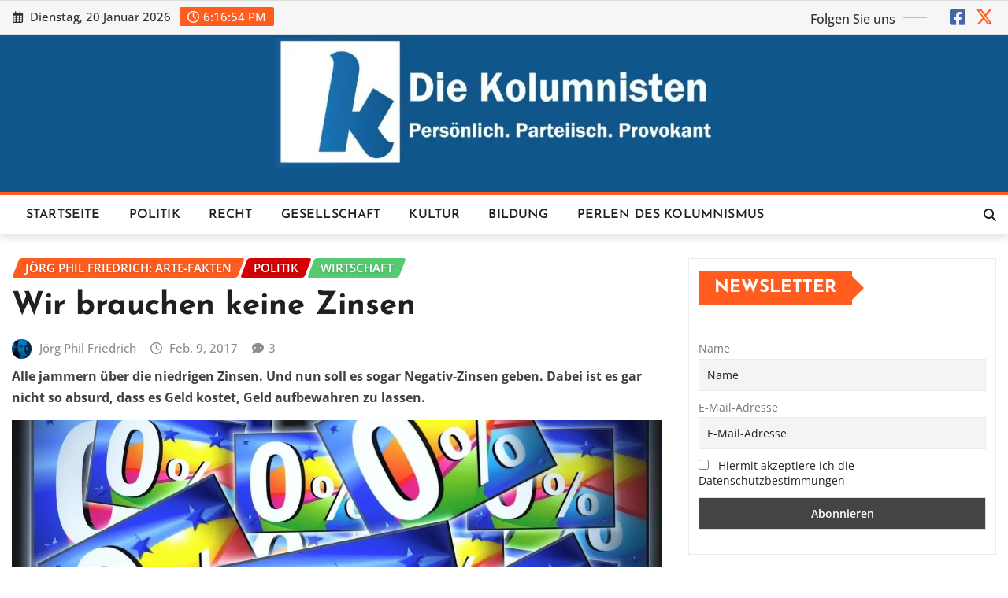

--- FILE ---
content_type: text/html; charset=UTF-8
request_url: https://diekolumnisten.de/2017/02/09/wir-brauchen-keine-zinsen/
body_size: 34855
content:
<!DOCTYPE html>
<html lang="de">
<head>	
<meta charset="UTF-8">
<meta name="viewport" content="width=device-width, initial-scale=1">
<meta http-equiv="x-ua-compatible" content="ie=edge">
<link rel="pingback" href="https://diekolumnisten.de/xmlrpc.php">
<meta name='robots' content='index, follow, max-image-preview:large, max-snippet:-1, max-video-preview:-1'/>
<script data-wpfc-render="false">(function(){let events=["mousemove", "wheel", "scroll", "touchstart", "touchmove"];let fired=false;events.forEach(function(event){window.addEventListener(event, function(){if(fired===false){fired=true;setTimeout(function(){ (function(d,s){var f=d.getElementsByTagName(s)[0];j=d.createElement(s);j.setAttribute('id', 'cookieyes');j.setAttribute('type', 'text/javascript');j.setAttribute('src', 'https://cdn-cookieyes.com/client_data/58e77995ef3db8bce43b132ab997f5f7/script.js');f.parentNode.insertBefore(j,f);})(document,'script'); }, 100);}},{once: true});});})();</script>
<title>Wir brauchen keine Zinsen - Die Kolumnisten</title>
<meta name="description" content="Zinsen sinken, und das Gejammer steigt. Erfahren Sie, wie die Situation die Altersvorsorge der Sparer beeinflusst."/>
<link rel="canonical" href="https://diekolumnisten.de/2017/02/09/wir-brauchen-keine-zinsen/"/>
<meta property="og:locale" content="de_DE"/>
<meta property="og:type" content="article"/>
<meta property="og:title" content="Wir brauchen keine Zinsen"/>
<meta property="og:description" content="Zinsen sinken, und das Gejammer steigt. Erfahren Sie, wie die Situation die Altersvorsorge der Sparer beeinflusst."/>
<meta property="og:url" content="https://diekolumnisten.de/2017/02/09/wir-brauchen-keine-zinsen/"/>
<meta property="og:site_name" content="Die Kolumnisten"/>
<meta property="article:publisher" content="https://facebook.com/DieKolumnisten"/>
<meta property="article:author" content="https://www.facebook.com/joergphilfriedrich"/>
<meta property="article:published_time" content="2017-02-09T10:30:33+00:00"/>
<meta property="article:modified_time" content="2025-11-11T15:47:36+00:00"/>
<meta property="og:image" content="https://diekolumnisten.de/wp-content/uploads/2017/02/stack-1001641_1280-e1762875847236.jpg"/>
<meta property="og:image:width" content="1280"/>
<meta property="og:image:height" content="520"/>
<meta property="og:image:type" content="image/jpeg"/>
<meta name="author" content="Jörg Phil Friedrich"/>
<meta name="twitter:card" content="summary_large_image"/>
<meta name="twitter:creator" content="@joergfr"/>
<meta name="twitter:site" content="@diekolumnisten"/>
<meta name="twitter:label1" content="Verfasst von"/>
<meta name="twitter:data1" content="Jörg Phil Friedrich"/>
<meta name="twitter:label2" content="Geschätzte Lesezeit"/>
<meta name="twitter:data2" content="5 Minuten"/>
<script type="application/ld+json" class="yoast-schema-graph">{"@context":"https://schema.org","@graph":[{"@type":"Article","@id":"https://diekolumnisten.de/2017/02/09/wir-brauchen-keine-zinsen/#article","isPartOf":{"@id":"https://diekolumnisten.de/2017/02/09/wir-brauchen-keine-zinsen/"},"author":{"name":"Jörg Phil Friedrich","@id":"https://diekolumnisten.de/#/schema/person/498808e865df856f8aaf6ac37ee04476"},"headline":"Wir brauchen keine Zinsen","datePublished":"2017-02-09T10:30:33+00:00","dateModified":"2025-11-11T15:47:36+00:00","mainEntityOfPage":{"@id":"https://diekolumnisten.de/2017/02/09/wir-brauchen-keine-zinsen/"},"wordCount":789,"commentCount":3,"publisher":{"@id":"https://diekolumnisten.de/#organization"},"image":{"@id":"https://diekolumnisten.de/2017/02/09/wir-brauchen-keine-zinsen/#primaryimage"},"thumbnailUrl":"https://diekolumnisten.de/wp-content/uploads/2017/02/stack-1001641_1280-e1762875847236.jpg","keywords":["Altersvorsorge","Banken","Geld","Inflation","Zinsen"],"articleSection":["Jörg Phil Friedrich: Arte-Fakten","Politik","Wirtschaft"],"inLanguage":"de","potentialAction":[{"@type":"CommentAction","name":"Comment","target":["https://diekolumnisten.de/2017/02/09/wir-brauchen-keine-zinsen/#respond"]}]},{"@type":"WebPage","@id":"https://diekolumnisten.de/2017/02/09/wir-brauchen-keine-zinsen/","url":"https://diekolumnisten.de/2017/02/09/wir-brauchen-keine-zinsen/","name":"Wir brauchen keine Zinsen - Die Kolumnisten","isPartOf":{"@id":"https://diekolumnisten.de/#website"},"primaryImageOfPage":{"@id":"https://diekolumnisten.de/2017/02/09/wir-brauchen-keine-zinsen/#primaryimage"},"image":{"@id":"https://diekolumnisten.de/2017/02/09/wir-brauchen-keine-zinsen/#primaryimage"},"thumbnailUrl":"https://diekolumnisten.de/wp-content/uploads/2017/02/stack-1001641_1280-e1762875847236.jpg","datePublished":"2017-02-09T10:30:33+00:00","dateModified":"2025-11-11T15:47:36+00:00","description":"Zinsen sinken, und das Gejammer steigt. Erfahren Sie, wie die Situation die Altersvorsorge der Sparer beeinflusst.","breadcrumb":{"@id":"https://diekolumnisten.de/2017/02/09/wir-brauchen-keine-zinsen/#breadcrumb"},"inLanguage":"de","potentialAction":[{"@type":"ReadAction","target":["https://diekolumnisten.de/2017/02/09/wir-brauchen-keine-zinsen/"]}]},{"@type":"ImageObject","inLanguage":"de","@id":"https://diekolumnisten.de/2017/02/09/wir-brauchen-keine-zinsen/#primaryimage","url":"https://diekolumnisten.de/wp-content/uploads/2017/02/stack-1001641_1280-e1762875847236.jpg","contentUrl":"https://diekolumnisten.de/wp-content/uploads/2017/02/stack-1001641_1280-e1762875847236.jpg","width":1280,"height":520,"caption":"Zinsen"},{"@type":"BreadcrumbList","@id":"https://diekolumnisten.de/2017/02/09/wir-brauchen-keine-zinsen/#breadcrumb","itemListElement":[{"@type":"ListItem","position":1,"name":"Startseite","item":"https://diekolumnisten.de/"},{"@type":"ListItem","position":2,"name":"Wir brauchen keine Zinsen"}]},{"@type":"WebSite","@id":"https://diekolumnisten.de/#website","url":"https://diekolumnisten.de/","name":"Die Kolumnisten. Persönlich. Parteiisch. Provokant.","description":"persönlich. parteiisch. provokant.","publisher":{"@id":"https://diekolumnisten.de/#organization"},"alternateName":"Die Kolumnisten.","potentialAction":[{"@type":"SearchAction","target":{"@type":"EntryPoint","urlTemplate":"https://diekolumnisten.de/?s={search_term_string}"},"query-input":{"@type":"PropertyValueSpecification","valueRequired":true,"valueName":"search_term_string"}}],"inLanguage":"de"},{"@type":"Organization","@id":"https://diekolumnisten.de/#organization","name":"Die Kolumnisten. Persönlich. Parteiisch. Provokant.","url":"https://diekolumnisten.de/","logo":{"@type":"ImageObject","inLanguage":"de","@id":"https://diekolumnisten.de/#/schema/logo/image/","url":"https://diekolumnisten.de/wp-content/uploads/2025/09/IMG_4067.png","contentUrl":"https://diekolumnisten.de/wp-content/uploads/2025/09/IMG_4067.png","width":330,"height":396,"caption":"Die Kolumnisten. Persönlich. Parteiisch. Provokant."},"image":{"@id":"https://diekolumnisten.de/#/schema/logo/image/"},"sameAs":["https://facebook.com/DieKolumnisten","https://x.com/diekolumnisten"],"description":"Bei uns findest du fundierte und kritische Meinungen zum aktuellen Geschehen und zu den großen Fragen der Gegenwart. Wir schreiben über Politik, Gesellschaft, Kultur, Recht - persönlich, parteiisch und provokant. Immer durchdacht, immer originell, immer mit dem Anspruch, zum eigenen Denken anzuregen.","foundingDate":"2015-10-01","numberOfEmployees":{"@type":"QuantitativeValue","minValue":"1","maxValue":"10"},"publishingPrinciples":"https://diekolumnisten.de/unsere-grundsaetze/","ownershipFundingInfo":"https://diekolumnisten.de/finanzen-wem-gehoeren-die-kolumnisten/","actionableFeedbackPolicy":"https://diekolumnisten.de/feedback-willkommen/","correctionsPolicy":"https://diekolumnisten.de/korrekturen-und-hinweise/"},{"@type":"Person","@id":"https://diekolumnisten.de/#/schema/person/498808e865df856f8aaf6ac37ee04476","name":"Jörg Phil Friedrich","image":{"@type":"ImageObject","inLanguage":"de","@id":"https://diekolumnisten.de/#/schema/person/image/","url":"https://secure.gravatar.com/avatar/22ff136fe5389827f2b7f10dcb8c075a6130ab9d69602ded3e61fb02cad956c6?s=96&d=mm&r=g","contentUrl":"https://secure.gravatar.com/avatar/22ff136fe5389827f2b7f10dcb8c075a6130ab9d69602ded3e61fb02cad956c6?s=96&d=mm&r=g","caption":"Jörg Phil Friedrich"},"description":"Der Philosoph und IT-Unternehmer Jörg Phil Friedrich schreibt und spricht über politische Philosophie, Wissenschaftsphilosophie und Technikphilosophie. Friedrich ist Diplom-Meteorologe und Master of Arts in Philosophie. Zuletzt erschien sein Buch \"Republik in der Krise. Was eine lebendige Demokratie ausmacht.\"","sameAs":["https://xn--jrg-friedrich-imb.de/","https://www.facebook.com/joergphilfriedrich","https://www.instagram.com/joergfr/","https://x.com/joergfr","https://de.wikipedia.org/wiki/Jrg_Phil_Friedrich"],"url":"https://diekolumnisten.de/author/joerg-friedrich/"}]}</script>
<link rel='dns-prefetch' href='//static.addtoany.com'/>
<link rel='dns-prefetch' href='//cdn.jsdelivr.net'/>
<style id='wp-img-auto-sizes-contain-inline-css'>img:is([sizes=auto i],[sizes^="auto," i]){contain-intrinsic-size:3000px 1500px}</style>
<link rel="stylesheet" type="text/css" href="//diekolumnisten.de/wp-content/cache/wpfc-minified/30xuo6jm/h9a30.css" media="all"/>
<style id='wp-block-library-inline-css'>:root{--wp-block-synced-color:#7a00df;--wp-block-synced-color--rgb:122,0,223;--wp-bound-block-color:var(--wp-block-synced-color);--wp-editor-canvas-background:#ddd;--wp-admin-theme-color:#007cba;--wp-admin-theme-color--rgb:0,124,186;--wp-admin-theme-color-darker-10:#006ba1;--wp-admin-theme-color-darker-10--rgb:0,107,160.5;--wp-admin-theme-color-darker-20:#005a87;--wp-admin-theme-color-darker-20--rgb:0,90,135;--wp-admin-border-width-focus:2px}@media (min-resolution:192dpi){:root{--wp-admin-border-width-focus:1.5px}}.wp-element-button{cursor:pointer}:root .has-very-light-gray-background-color{background-color:#eee}:root .has-very-dark-gray-background-color{background-color:#313131}:root .has-very-light-gray-color{color:#eee}:root .has-very-dark-gray-color{color:#313131}:root .has-vivid-green-cyan-to-vivid-cyan-blue-gradient-background{background:linear-gradient(135deg,#00d084,#0693e3)}:root .has-purple-crush-gradient-background{background:linear-gradient(135deg,#34e2e4,#4721fb 50%,#ab1dfe)}:root .has-hazy-dawn-gradient-background{background:linear-gradient(135deg,#faaca8,#dad0ec)}:root .has-subdued-olive-gradient-background{background:linear-gradient(135deg,#fafae1,#67a671)}:root .has-atomic-cream-gradient-background{background:linear-gradient(135deg,#fdd79a,#004a59)}:root .has-nightshade-gradient-background{background:linear-gradient(135deg,#330968,#31cdcf)}:root .has-midnight-gradient-background{background:linear-gradient(135deg,#020381,#2874fc)}:root{--wp--preset--font-size--normal:16px;--wp--preset--font-size--huge:42px}.has-regular-font-size{font-size:1em}.has-larger-font-size{font-size:2.625em}.has-normal-font-size{font-size:var(--wp--preset--font-size--normal)}.has-huge-font-size{font-size:var(--wp--preset--font-size--huge)}.has-text-align-center{text-align:center}.has-text-align-left{text-align:left}.has-text-align-right{text-align:right}.has-fit-text{white-space:nowrap!important}#end-resizable-editor-section{display:none}.aligncenter{clear:both}.items-justified-left{justify-content:flex-start}.items-justified-center{justify-content:center}.items-justified-right{justify-content:flex-end}.items-justified-space-between{justify-content:space-between}.screen-reader-text{border:0;clip-path:inset(50%);height:1px;margin:-1px;overflow:hidden;padding:0;position:absolute;width:1px;word-wrap:normal!important}.screen-reader-text:focus{background-color:#ddd;clip-path:none;color:#444;display:block;font-size:1em;height:auto;left:5px;line-height:normal;padding:15px 23px 14px;text-decoration:none;top:5px;width:auto;z-index:100000}html :where(.has-border-color){border-style:solid}html :where([style*=border-top-color]){border-top-style:solid}html :where([style*=border-right-color]){border-right-style:solid}html :where([style*=border-bottom-color]){border-bottom-style:solid}html :where([style*=border-left-color]){border-left-style:solid}html :where([style*=border-width]){border-style:solid}html :where([style*=border-top-width]){border-top-style:solid}html :where([style*=border-right-width]){border-right-style:solid}html :where([style*=border-bottom-width]){border-bottom-style:solid}html :where([style*=border-left-width]){border-left-style:solid}html :where(img[class*=wp-image-]){height:auto;max-width:100%}:where(figure){margin:0 0 1em}html :where(.is-position-sticky){--wp-admin--admin-bar--position-offset:var(--wp-admin--admin-bar--height,0px)}@media screen and (max-width:600px){html :where(.is-position-sticky){--wp-admin--admin-bar--position-offset:0px}}</style><style id='global-styles-inline-css'>:root{--wp--preset--aspect-ratio--square:1;--wp--preset--aspect-ratio--4-3:4/3;--wp--preset--aspect-ratio--3-4:3/4;--wp--preset--aspect-ratio--3-2:3/2;--wp--preset--aspect-ratio--2-3:2/3;--wp--preset--aspect-ratio--16-9:16/9;--wp--preset--aspect-ratio--9-16:9/16;--wp--preset--color--black:#000000;--wp--preset--color--cyan-bluish-gray:#abb8c3;--wp--preset--color--white:#ffffff;--wp--preset--color--pale-pink:#f78da7;--wp--preset--color--vivid-red:#cf2e2e;--wp--preset--color--luminous-vivid-orange:#ff6900;--wp--preset--color--luminous-vivid-amber:#fcb900;--wp--preset--color--light-green-cyan:#7bdcb5;--wp--preset--color--vivid-green-cyan:#00d084;--wp--preset--color--pale-cyan-blue:#8ed1fc;--wp--preset--color--vivid-cyan-blue:#0693e3;--wp--preset--color--vivid-purple:#9b51e0;--wp--preset--gradient--vivid-cyan-blue-to-vivid-purple:linear-gradient(135deg,rgb(6,147,227) 0%,rgb(155,81,224) 100%);--wp--preset--gradient--light-green-cyan-to-vivid-green-cyan:linear-gradient(135deg,rgb(122,220,180) 0%,rgb(0,208,130) 100%);--wp--preset--gradient--luminous-vivid-amber-to-luminous-vivid-orange:linear-gradient(135deg,rgb(252,185,0) 0%,rgb(255,105,0) 100%);--wp--preset--gradient--luminous-vivid-orange-to-vivid-red:linear-gradient(135deg,rgb(255,105,0) 0%,rgb(207,46,46) 100%);--wp--preset--gradient--very-light-gray-to-cyan-bluish-gray:linear-gradient(135deg,rgb(238,238,238) 0%,rgb(169,184,195) 100%);--wp--preset--gradient--cool-to-warm-spectrum:linear-gradient(135deg,rgb(74,234,220) 0%,rgb(151,120,209) 20%,rgb(207,42,186) 40%,rgb(238,44,130) 60%,rgb(251,105,98) 80%,rgb(254,248,76) 100%);--wp--preset--gradient--blush-light-purple:linear-gradient(135deg,rgb(255,206,236) 0%,rgb(152,150,240) 100%);--wp--preset--gradient--blush-bordeaux:linear-gradient(135deg,rgb(254,205,165) 0%,rgb(254,45,45) 50%,rgb(107,0,62) 100%);--wp--preset--gradient--luminous-dusk:linear-gradient(135deg,rgb(255,203,112) 0%,rgb(199,81,192) 50%,rgb(65,88,208) 100%);--wp--preset--gradient--pale-ocean:linear-gradient(135deg,rgb(255,245,203) 0%,rgb(182,227,212) 50%,rgb(51,167,181) 100%);--wp--preset--gradient--electric-grass:linear-gradient(135deg,rgb(202,248,128) 0%,rgb(113,206,126) 100%);--wp--preset--gradient--midnight:linear-gradient(135deg,rgb(2,3,129) 0%,rgb(40,116,252) 100%);--wp--preset--font-size--small:13px;--wp--preset--font-size--medium:20px;--wp--preset--font-size--large:36px;--wp--preset--font-size--x-large:42px;--wp--preset--spacing--20:0.44rem;--wp--preset--spacing--30:0.67rem;--wp--preset--spacing--40:1rem;--wp--preset--spacing--50:1.5rem;--wp--preset--spacing--60:2.25rem;--wp--preset--spacing--70:3.38rem;--wp--preset--spacing--80:5.06rem;--wp--preset--shadow--natural:6px 6px 9px rgba(0, 0, 0, 0.2);--wp--preset--shadow--deep:12px 12px 50px rgba(0, 0, 0, 0.4);--wp--preset--shadow--sharp:6px 6px 0px rgba(0, 0, 0, 0.2);--wp--preset--shadow--outlined:6px 6px 0px -3px rgb(255, 255, 255), 6px 6px rgb(0, 0, 0);--wp--preset--shadow--crisp:6px 6px 0px rgb(0, 0, 0);}:where(.is-layout-flex){gap:0.5em;}:where(.is-layout-grid){gap:0.5em;}body .is-layout-flex{display:flex;}.is-layout-flex{flex-wrap:wrap;align-items:center;}.is-layout-flex > :is(*, div){margin:0;}body .is-layout-grid{display:grid;}.is-layout-grid > :is(*, div){margin:0;}:where(.wp-block-columns.is-layout-flex){gap:2em;}:where(.wp-block-columns.is-layout-grid){gap:2em;}:where(.wp-block-post-template.is-layout-flex){gap:1.25em;}:where(.wp-block-post-template.is-layout-grid){gap:1.25em;}.has-black-color{color:var(--wp--preset--color--black) !important;}.has-cyan-bluish-gray-color{color:var(--wp--preset--color--cyan-bluish-gray) !important;}.has-white-color{color:var(--wp--preset--color--white) !important;}.has-pale-pink-color{color:var(--wp--preset--color--pale-pink) !important;}.has-vivid-red-color{color:var(--wp--preset--color--vivid-red) !important;}.has-luminous-vivid-orange-color{color:var(--wp--preset--color--luminous-vivid-orange) !important;}.has-luminous-vivid-amber-color{color:var(--wp--preset--color--luminous-vivid-amber) !important;}.has-light-green-cyan-color{color:var(--wp--preset--color--light-green-cyan) !important;}.has-vivid-green-cyan-color{color:var(--wp--preset--color--vivid-green-cyan) !important;}.has-pale-cyan-blue-color{color:var(--wp--preset--color--pale-cyan-blue) !important;}.has-vivid-cyan-blue-color{color:var(--wp--preset--color--vivid-cyan-blue) !important;}.has-vivid-purple-color{color:var(--wp--preset--color--vivid-purple) !important;}.has-black-background-color{background-color:var(--wp--preset--color--black) !important;}.has-cyan-bluish-gray-background-color{background-color:var(--wp--preset--color--cyan-bluish-gray) !important;}.has-white-background-color{background-color:var(--wp--preset--color--white) !important;}.has-pale-pink-background-color{background-color:var(--wp--preset--color--pale-pink) !important;}.has-vivid-red-background-color{background-color:var(--wp--preset--color--vivid-red) !important;}.has-luminous-vivid-orange-background-color{background-color:var(--wp--preset--color--luminous-vivid-orange) !important;}.has-luminous-vivid-amber-background-color{background-color:var(--wp--preset--color--luminous-vivid-amber) !important;}.has-light-green-cyan-background-color{background-color:var(--wp--preset--color--light-green-cyan) !important;}.has-vivid-green-cyan-background-color{background-color:var(--wp--preset--color--vivid-green-cyan) !important;}.has-pale-cyan-blue-background-color{background-color:var(--wp--preset--color--pale-cyan-blue) !important;}.has-vivid-cyan-blue-background-color{background-color:var(--wp--preset--color--vivid-cyan-blue) !important;}.has-vivid-purple-background-color{background-color:var(--wp--preset--color--vivid-purple) !important;}.has-black-border-color{border-color:var(--wp--preset--color--black) !important;}.has-cyan-bluish-gray-border-color{border-color:var(--wp--preset--color--cyan-bluish-gray) !important;}.has-white-border-color{border-color:var(--wp--preset--color--white) !important;}.has-pale-pink-border-color{border-color:var(--wp--preset--color--pale-pink) !important;}.has-vivid-red-border-color{border-color:var(--wp--preset--color--vivid-red) !important;}.has-luminous-vivid-orange-border-color{border-color:var(--wp--preset--color--luminous-vivid-orange) !important;}.has-luminous-vivid-amber-border-color{border-color:var(--wp--preset--color--luminous-vivid-amber) !important;}.has-light-green-cyan-border-color{border-color:var(--wp--preset--color--light-green-cyan) !important;}.has-vivid-green-cyan-border-color{border-color:var(--wp--preset--color--vivid-green-cyan) !important;}.has-pale-cyan-blue-border-color{border-color:var(--wp--preset--color--pale-cyan-blue) !important;}.has-vivid-cyan-blue-border-color{border-color:var(--wp--preset--color--vivid-cyan-blue) !important;}.has-vivid-purple-border-color{border-color:var(--wp--preset--color--vivid-purple) !important;}.has-vivid-cyan-blue-to-vivid-purple-gradient-background{background:var(--wp--preset--gradient--vivid-cyan-blue-to-vivid-purple) !important;}.has-light-green-cyan-to-vivid-green-cyan-gradient-background{background:var(--wp--preset--gradient--light-green-cyan-to-vivid-green-cyan) !important;}.has-luminous-vivid-amber-to-luminous-vivid-orange-gradient-background{background:var(--wp--preset--gradient--luminous-vivid-amber-to-luminous-vivid-orange) !important;}.has-luminous-vivid-orange-to-vivid-red-gradient-background{background:var(--wp--preset--gradient--luminous-vivid-orange-to-vivid-red) !important;}.has-very-light-gray-to-cyan-bluish-gray-gradient-background{background:var(--wp--preset--gradient--very-light-gray-to-cyan-bluish-gray) !important;}.has-cool-to-warm-spectrum-gradient-background{background:var(--wp--preset--gradient--cool-to-warm-spectrum) !important;}.has-blush-light-purple-gradient-background{background:var(--wp--preset--gradient--blush-light-purple) !important;}.has-blush-bordeaux-gradient-background{background:var(--wp--preset--gradient--blush-bordeaux) !important;}.has-luminous-dusk-gradient-background{background:var(--wp--preset--gradient--luminous-dusk) !important;}.has-pale-ocean-gradient-background{background:var(--wp--preset--gradient--pale-ocean) !important;}.has-electric-grass-gradient-background{background:var(--wp--preset--gradient--electric-grass) !important;}.has-midnight-gradient-background{background:var(--wp--preset--gradient--midnight) !important;}.has-small-font-size{font-size:var(--wp--preset--font-size--small) !important;}.has-medium-font-size{font-size:var(--wp--preset--font-size--medium) !important;}.has-large-font-size{font-size:var(--wp--preset--font-size--large) !important;}.has-x-large-font-size{font-size:var(--wp--preset--font-size--x-large) !important;}</style>
<style id='classic-theme-styles-inline-css'>.wp-block-button__link{color:#fff;background-color:#32373c;border-radius:9999px;box-shadow:none;text-decoration:none;padding:calc(.667em + 2px) calc(1.333em + 2px);font-size:1.125em}.wp-block-file__button{background:#32373c;color:#fff;text-decoration:none}</style>
<link rel="stylesheet" type="text/css" href="//diekolumnisten.de/wp-content/cache/wpfc-minified/mmljhy3c/h9a30.css" media="all"/>
<style id="wpp-loading-animation-styles">@-webkit-keyframes bgslide{from{background-position-x:0}to{background-position-x:-200%}}@keyframes bgslide{from{background-position-x:0}to{background-position-x:-200%}}.wpp-widget-block-placeholder,.wpp-shortcode-placeholder{margin:0 auto;width:60px;height:3px;background:#dd3737;background:linear-gradient(90deg,#dd3737 0%,#571313 10%,#dd3737 100%);background-size:200% auto;border-radius:3px;-webkit-animation:bgslide 1s infinite linear;animation:bgslide 1s infinite linear}</style>
<style>h1{font-family:Krona One;}
h2{font-family:Josefin Sans;}
h3{font-family:Josefin Sans;}
h4{font-family:Josefin Sans;}
h5{font-family:Josefin Sans;}
h6{font-family:Josefin Sans;}</style>
<style>.site-title, .site-description{position:absolute;clip:rect(1px, 1px, 1px, 1px);}</style>
<link rel="icon" href="https://diekolumnisten.de/wp-content/uploads/2025/11/cropped-logo-32x32.jpg" sizes="32x32"/>
<link rel="icon" href="https://diekolumnisten.de/wp-content/uploads/2025/11/cropped-logo-192x192.jpg" sizes="192x192"/>
<link rel="apple-touch-icon" href="https://diekolumnisten.de/wp-content/uploads/2025/11/cropped-logo-180x180.jpg"/>
<meta name="msapplication-TileImage" content="https://diekolumnisten.de/wp-content/uploads/2025/11/cropped-logo-270x270.jpg"/>
<style id="wp-custom-css">body, button, input, select, textarea{color:#404040;font-family:"Open Sans", "Helvetica Neue", helvetica, arial, sans-serif;font-size:1rem;line-height:1.7;-webkit-font-smoothing:antialiased;}
.site-description{color:#FFF}</style>
<script data-wpfc-render="false">var Wpfcll={s:[],osl:0,scroll:false,i:function(){Wpfcll.ss();window.addEventListener('load',function(){let observer=new MutationObserver(mutationRecords=>{Wpfcll.osl=Wpfcll.s.length;Wpfcll.ss();if(Wpfcll.s.length > Wpfcll.osl){Wpfcll.ls(false);}});observer.observe(document.getElementsByTagName("html")[0],{childList:true,attributes:true,subtree:true,attributeFilter:["src"],attributeOldValue:false,characterDataOldValue:false});Wpfcll.ls(true);});window.addEventListener('scroll',function(){Wpfcll.scroll=true;Wpfcll.ls(false);});window.addEventListener('resize',function(){Wpfcll.scroll=true;Wpfcll.ls(false);});window.addEventListener('click',function(){Wpfcll.scroll=true;Wpfcll.ls(false);});},c:function(e,pageload){var w=document.documentElement.clientHeight || body.clientHeight;var n=0;if(pageload){n=0;}else{n=(w > 800) ? 800:200;n=Wpfcll.scroll ? 800:n;}var er=e.getBoundingClientRect();var t=0;var p=e.parentNode ? e.parentNode:false;if(typeof p.getBoundingClientRect=="undefined"){var pr=false;}else{var pr=p.getBoundingClientRect();}if(er.x==0 && er.y==0){for(var i=0;i < 10;i++){if(p){if(pr.x==0 && pr.y==0){if(p.parentNode){p=p.parentNode;}if(typeof p.getBoundingClientRect=="undefined"){pr=false;}else{pr=p.getBoundingClientRect();}}else{t=pr.top;break;}}};}else{t=er.top;}if(w - t+n > 0){return true;}return false;},r:function(e,pageload){var s=this;var oc,ot;try{oc=e.getAttribute("data-wpfc-original-src");ot=e.getAttribute("data-wpfc-original-srcset");originalsizes=e.getAttribute("data-wpfc-original-sizes");if(s.c(e,pageload)){if(oc || ot){if(e.tagName=="DIV" || e.tagName=="A" || e.tagName=="SPAN"){e.style.backgroundImage="url("+oc+")";e.removeAttribute("data-wpfc-original-src");e.removeAttribute("data-wpfc-original-srcset");e.removeAttribute("onload");}else{if(oc){e.setAttribute('src',oc);}if(ot){e.setAttribute('srcset',ot);}if(originalsizes){e.setAttribute('sizes',originalsizes);}if(e.getAttribute("alt") && e.getAttribute("alt")=="blank"){e.removeAttribute("alt");}e.removeAttribute("data-wpfc-original-src");e.removeAttribute("data-wpfc-original-srcset");e.removeAttribute("data-wpfc-original-sizes");e.removeAttribute("onload");if(e.tagName=="IFRAME"){var y="https://www.youtube.com/embed/";if(navigator.userAgent.match(/\sEdge?\/\d/i)){e.setAttribute('src',e.getAttribute("src").replace(/.+\/templates\/youtube\.html\#/,y));}e.onload=function(){if(typeof window.jQuery !="undefined"){if(jQuery.fn.fitVids){jQuery(e).parent().fitVids({customSelector:"iframe[src]"});}}var s=e.getAttribute("src").match(/templates\/youtube\.html\#(.+)/);if(s){try{var i=e.contentDocument || e.contentWindow;if(i.location.href=="about:blank"){e.setAttribute('src',y+s[1]);}}catch(err){e.setAttribute('src',y+s[1]);}}}}}}else{if(e.tagName=="NOSCRIPT"){if(typeof window.jQuery !="undefined"){if(jQuery(e).attr("data-type")=="wpfc"){e.removeAttribute("data-type");jQuery(e).after(jQuery(e).text());}}}}}}catch(error){console.log(error);console.log("==>",e);}},ss:function(){var i=Array.prototype.slice.call(document.getElementsByTagName("img"));var f=Array.prototype.slice.call(document.getElementsByTagName("iframe"));var d=Array.prototype.slice.call(document.getElementsByTagName("div"));var a=Array.prototype.slice.call(document.getElementsByTagName("a"));var s=Array.prototype.slice.call(document.getElementsByTagName("span"));var n=Array.prototype.slice.call(document.getElementsByTagName("noscript"));this.s=i.concat(f).concat(d).concat(a).concat(s).concat(n);},ls:function(pageload){var s=this;[].forEach.call(s.s,function(e,index){s.r(e,pageload);});}};document.addEventListener('DOMContentLoaded',function(){wpfci();});function wpfci(){Wpfcll.i();}</script>
</head>
<body class="wp-singular post-template-default single single-post postid-11466 single-format-standard wp-theme-newsexo wp-child-theme-newscorn theme-wide">
<a class="screen-reader-text skip-link" href="#content">Skip to content</a>
<div id="wrapper">
<header class="site-header">
<div class="container-full">
<div class="row align-self-center">
<div class="col-lg-6 col-md-6 col-sm-12"> <aside class="widget"> <ul class="head-contact-info"> <li><i class="fa-regular fa-calendar-days"></i> Dienstag, 20 Januar 2026 </li> <li><span id='newsexo-time' class="newsexo-time"> 20:05</span></li> </ul> </aside></div><div class="col-lg-6 col-md-6 col-sm-12"> <aside class="widget"> <ul class="custom-social-icons"> <li class="followus">Folgen Sie uns </li> <li><a class="fa-square-facebook" href="https://www.facebook.com/DieKolumnisten" target="_blank"><i class="fa fa-brands fa-square-facebook"></i></a></li> <li><a class="fa-x-twitter" href="https://x.com/DieKolumnisten" target="_blank"><i class="fa fa-brands fa-x-twitter"></i></a></li> </ul> </aside></div></div></div></header>
<a href="https://diekolumnisten.de"><section class="logo-banner logo-banner-overlay">
<div class="container-full">
<div class="row">
<div class="col-lg-12 col-md-12 align-self-center"></div></div></div></section>	</a>
<nav class="navbar navbar-expand-lg navbar-dark">
<div class="container-full">
<div class="row">
<div class="col-lg-11 col-md-12"> 
<button class="navbar-toggler" type="button" data-bs-toggle="collapse" data-bs-target="#navbarSupportedContent" aria-controls="navbarSupportedContent" aria-expanded="false" aria-label="Toggle navigation">
<span class="navbar-toggler-icon"></span>
</button>
<div id="navbarSupportedContent" class="navbar-collapse collapse">
<div class="menu-kolumnen-2-container"><ul id="menu-kolumnen-2" class="nav navbar-nav"><li id="menu-item-33154" class="menu-item menu-item-type-custom menu-item-object-custom menu-item-home menu-item-33154"><a class="nav-link" href="https://diekolumnisten.de">Startseite</a></li> <li id="menu-item-30849" class="menu-item menu-item-type-taxonomy menu-item-object-category current-post-ancestor current-menu-parent current-post-parent menu-item-30849"><a class="nav-link" href="https://diekolumnisten.de/Kolumnen/zentrale-ressorts/politik/">Politik</a></li> <li id="menu-item-30850" class="menu-item menu-item-type-taxonomy menu-item-object-category menu-item-30850"><a class="nav-link" href="https://diekolumnisten.de/Kolumnen/zentrale-ressorts/recht/">Recht</a></li> <li id="menu-item-30851" class="menu-item menu-item-type-taxonomy menu-item-object-category menu-item-30851"><a class="nav-link" href="https://diekolumnisten.de/Kolumnen/zentrale-ressorts/gesellschaft/">Gesellschaft</a></li> <li id="menu-item-30852" class="menu-item menu-item-type-taxonomy menu-item-object-category menu-item-30852"><a class="nav-link" href="https://diekolumnisten.de/Kolumnen/zentrale-ressorts/kultur/">Kultur</a></li> <li id="menu-item-30853" class="menu-item menu-item-type-taxonomy menu-item-object-category menu-item-30853"><a class="nav-link" href="https://diekolumnisten.de/Kolumnen/zentrale-ressorts/bildung/">Bildung</a></li> <li id="menu-item-31623" class="menu-item menu-item-type-taxonomy menu-item-object-category menu-item-31623"><a class="nav-link" href="https://diekolumnisten.de/Kolumnen/perlen-des-kolumnismus/">Perlen des Kolumnismus</a></li> </ul></div></div></div><div class="col-lg-1 col-md-12">
<div class="theme-search-block desk-view"> <a href="#search-popup" title="Search here"><i class="fa-solid fa-magnifying-glass"></i></a></div></div></div></div></nav>
<div id="search-popup"> <button type="button" class="close">×</button> <form method="get" id="searchform" class="search-form" action="https://diekolumnisten.de/"> <input type="search" placeholder="Search here" name="s" id="s" /> <button type="submit" class="btn btn-primary">Search</button> </form></div><section class="single-news-area">
<div class="container-full">
<div class="row">
<div class="col-lg-8 col-md-6 col-sm-12">
<article class="post grid-view-news-area pb-3 wow animate fadeInUp" data-wow-delay=".3s" class="post-11466 post type-post status-publish format-standard has-post-thumbnail hentry category-joerg-phil-friedrich-arte-fakten category-politik category-wirtschaft tag-altersvorsorge tag-banken tag-geld tag-inflation tag-zinsen">		
<div class="entry-meta"> <span class="cat-links links-space"> <a class="links-bg joerg-phil-friedrich-arte-fakten" href="https://diekolumnisten.de/Kolumnen/joerg-phil-friedrich-arte-fakten/"><span>Jörg Phil Friedrich: Arte-Fakten</span></a> <a class="links-bg politik" href="https://diekolumnisten.de/Kolumnen/zentrale-ressorts/politik/"><span>Politik</span></a> <a class="links-bg wirtschaft" href="https://diekolumnisten.de/Kolumnen/zentrale-ressorts/wirtschaft/"><span>Wirtschaft</span></a> </span></div><header class="entry-header">
<h2 class="entry-title">Wir brauchen keine Zinsen</h2>				</header>		
<div class="entry-meta align-self-center"> <span class="author"> <img alt='' src='https://diekolumnisten.de/wp-content/uploads/2024/09/Joerg-150x150-1.jpg' class='img-fluid comment-img avatar-50 photo avatar-default' height='50' width='50' decoding='async'/> <a href="https://diekolumnisten.de/author/joerg-friedrich/">Jörg Phil Friedrich</a> </span> <span class="posted-on"> <i class="fa-regular fa-clock"></i> <a href="https://diekolumnisten.de/2017/02/"><time> Feb. 9, 2017</time></a> </span> <span class="comment-links"><i class="fa-solid fa-comment-dots"></i><a href="https://diekolumnisten.de/2017/02/09/wir-brauchen-keine-zinsen/#respond">3</a></span></div><strong><p>Alle jammern über die niedrigen Zinsen. Und nun soll es sogar Negativ-Zinsen geben. Dabei ist es gar nicht so absurd, dass es Geld kostet, Geld aufbewahren zu lassen.</p>
</strong>
<figure class="post-thumbnail"><img width="1280" height="520" src="https://diekolumnisten.de/wp-content/uploads/2017/02/stack-1001641_1280-e1762875847236.jpg" class="img-fluid wp-post-image" alt="Zinsen" decoding="async" fetchpriority="high" srcset="https://diekolumnisten.de/wp-content/uploads/2017/02/stack-1001641_1280-e1762875847236.jpg 1280w, https://diekolumnisten.de/wp-content/uploads/2017/02/stack-1001641_1280-e1762875847236-300x122.jpg 300w, https://diekolumnisten.de/wp-content/uploads/2017/02/stack-1001641_1280-e1762875847236-1024x416.jpg 1024w, https://diekolumnisten.de/wp-content/uploads/2017/02/stack-1001641_1280-e1762875847236-768x312.jpg 768w, https://diekolumnisten.de/wp-content/uploads/2017/02/stack-1001641_1280-e1762875847236-700x284.jpg 700w" sizes="(max-width: 1280px) 100vw, 1280px" wpfc-lazyload-disable="true"/><div class="ccfic"> <span class="ccfic-source"><a href="https://pixabay.com/de/illustrations/stapel-zahl-nachlass-rabatt-zinsen-1001641/" target="_blank">Bild von kalhh auf Pixabay</a></span></div></figure>				<figcaption class="post-content">
<div class="entry-content">
<tts-play-button data-id='1' class='tts_play_button'></tts-play-button><div class="addtoany_share_save_container addtoany_content addtoany_content_top"><div class="a2a_kit a2a_kit_size_32 addtoany_list" data-a2a-url="https://diekolumnisten.de/2017/02/09/wir-brauchen-keine-zinsen/" data-a2a-title="Wir brauchen keine Zinsen"><a class="a2a_button_facebook" href="https://www.addtoany.com/add_to/facebook?linkurl=https%3A%2F%2Fdiekolumnisten.de%2F2017%2F02%2F09%2Fwir-brauchen-keine-zinsen%2F&amp;linkname=Wir%20brauchen%20keine%20Zinsen" title="Facebook" rel="nofollow noopener" target="_blank"></a><a class="a2a_button_email" href="https://www.addtoany.com/add_to/email?linkurl=https%3A%2F%2Fdiekolumnisten.de%2F2017%2F02%2F09%2Fwir-brauchen-keine-zinsen%2F&amp;linkname=Wir%20brauchen%20keine%20Zinsen" title="Email" rel="nofollow noopener" target="_blank"></a><a class="a2a_button_bluesky" href="https://www.addtoany.com/add_to/bluesky?linkurl=https%3A%2F%2Fdiekolumnisten.de%2F2017%2F02%2F09%2Fwir-brauchen-keine-zinsen%2F&amp;linkname=Wir%20brauchen%20keine%20Zinsen" title="Bluesky" rel="nofollow noopener" target="_blank"></a><a class="a2a_button_threads" href="https://www.addtoany.com/add_to/threads?linkurl=https%3A%2F%2Fdiekolumnisten.de%2F2017%2F02%2F09%2Fwir-brauchen-keine-zinsen%2F&amp;linkname=Wir%20brauchen%20keine%20Zinsen" title="Threads" rel="nofollow noopener" target="_blank"></a><a class="a2a_button_x" href="https://www.addtoany.com/add_to/x?linkurl=https%3A%2F%2Fdiekolumnisten.de%2F2017%2F02%2F09%2Fwir-brauchen-keine-zinsen%2F&amp;linkname=Wir%20brauchen%20keine%20Zinsen" title="X" rel="nofollow noopener" target="_blank"></a><a class="a2a_button_whatsapp" href="https://www.addtoany.com/add_to/whatsapp?linkurl=https%3A%2F%2Fdiekolumnisten.de%2F2017%2F02%2F09%2Fwir-brauchen-keine-zinsen%2F&amp;linkname=Wir%20brauchen%20keine%20Zinsen" title="WhatsApp" rel="nofollow noopener" target="_blank"></a><a class="a2a_dd a2a_counter addtoany_share_save addtoany_share" href="https://www.addtoany.com/share"></a></div></div><p>Es gibt keine Zinsen mehr! Seit Jahren ist das Gejammer groß, und es nimmt zu, während die Zinsen abnehmen. Politiker schwingen sich zum Anwalt des „kleinen Sparers“ auf, der Geld für seine Altersvorsorge zurücklegen will, dafür aber keine Verzinsung mehr bekommt. Die Banken, ohnehin seit Jahren Lieblingsfeind von Politik und Medien, werden zum Hauptschuldigen für drohende Altersarmut erklärt.</p>
<p>Sicher haben die Banken weltweit und immer wieder im Laufe der Jahrzehnte große Fehler gemacht und Probleme in der Weltwirtschaft verursacht. Ob ihr Scheitern alle paar Jahrzehnte tatsächlich und auf lange Sicht zum Systemrisiko und zu Wohlstandsverlusten führt, muss man sicherlich im Einzelfall analysieren, und das Urteil kann unterschiedlich ausfallen.</p>
<p>Jedenfalls hat sich über die Jahrzehnte die Meinung ausgebreitet, dass das Geld, das man zur Bank schafft, sich irgendwie von selbst vermehren müsste. Vielleicht liegt genau darin das Problem. Denn der Versuch, Geld möglichst rasant zu mehr Geld zu machen, hat ja gerade zu den großen Finanz- und Bankenkrisen geführt.</p>
<h2>Geldaufbewahrungs-Institute</h2>
<p>Schaut man sich einmal genau an, warum wir unser Geld eigentlich „zur Bank schaffen“, dann sieht man, dass wir vor allem einen Grund haben: Es soll sicher aufbewahrt werden. Das gilt sowohl für den monatlichen Lohn als auch für das, was wir „für später sparen“ möchten. Niemand rennt <a href="https://diekolumnisten.de/2016/03/11/verschwoerung-gegen-das-bargeld-norbert-haering-im-interview/">gern mit viel Geld in der Tasche</a> durch die Straßen. Ich muss nicht mal Angst vor Kriminellen und Räubern haben, es genügt, schon, meine eigene Schusseligkeit zu bedenken, um mir zu sagen, dass es nicht so toll ist, ständig eine Menge Bargeld mit mir herumzutragen. Besser, das Geld liegt bei der Bank, von meinem Arbeitgeber direkt dorthin überwiesen, und ich hole es mir da in kleinen überschaubaren Häppchen ab. Mit vielen, denen ich Geld schulde, komme ich sowieso nicht persönlich zusammen, denen überweise ich lieber etwas vom Konto, als dass ich ihnen Scheine und Münzen persönlich vorbeibringe.</p>
<div style="clear:both; margin-top:0em; margin-bottom:1em;"><a href="https://diekolumnisten.de/2017/09/20/mein-wahl-o-mat/" target="_blank" rel="dofollow" class="s7b723a216d00fa0b02c714647d6290ab"><div style="padding-left:1em; padding-right:1em;"><span class="ctaText">Lesen Sie auch</span>&nbsp; <span class="postTitle">Mein Wahl-O-Mat</span></div></a><div style="width:100%; text-align:right; font-weight:normal;"><div style="font-size:10px;"><span class="poweredByText">Powered by</span>&nbsp;<a rel="dofollow" style="font-weight:bold;" href="https://wordpress.org/plugins/intelly-related-posts/" target="_blank">Inline Related Posts</a></div></div><div style="clear:both"></div></div><p>Genauso ist es aber auch mit dem Geld, das ich für eine große Anschaffung oder gar für den Lebensabend anspare. Das will ich auch nicht in Koffern zu Hause haben, weder in großen oder kleinen Scheinen, noch als Goldmünzen oder Silberbarren. Die Kosten für eine sichere Aufbewahrung, der Schutz gegen Einbruch, Brand und Naturkatastrophen, die im Laufe der Jahrzehnte eintreten könnten, sind viel zu hoch.</p>
<p>Banken sind also Geldaufbewahrungs-Dienstleister. Sie sind auch Geld-Verteilungs-Dienstleister. In meinem Auftrag verteilen sie das Geld an die Leute, denen ich was schulde. Dabei entstehen Kosten, und die muss ich bezahlen.</p>
<p>Wenn wir sonst jemanden bitten, etwas Wertvolles für uns aufzubewahren, kämen wir nicht im Traum darauf, dafür von ihm Geld zu verlangen, eher wäre es selbstverständlich, dass wir ihm dafür Geld geben. Besonders dann, wenn wir erwarten, dass der Wert der Sache nicht fällt. Stellen Sie sich vor, Sie stellen wertvolle Möbel bei jemandem unter. Sie sagen: &#8222;Du kannst sie auch benutzen, und dafür will ich eine „Benutzungsgebühr“. Aber pass auf, dass sie nicht verschleißen, nicht kaputt gehen. Ich will die Sachen in wenigstens dem gleichen Zustand zurück, wie ich sie dir gegeben habe. Am besten, du machst sogar noch was, damit sie noch wertvoller werden.&#8220;</p>
<p>Klingt absurd, ist es auch. Aber wenn wir das Geld zur Bank schaffen, erwarten wir genau das.</p>
<h2>Und die Inflation?</h2>
<p>Aber brauchen wir nicht die Zinsen, damit wir die <a href="https://www.destatis.de/DE/Themen/Wirtschaft/Preise/Verbraucherpreisindex/_inhalt.html">Inflation</a> ausgleichen?</p>
<p>Umgekehrt gefragt: Entsteht nicht die Inflation auch deshalb, weil Geld immer mehr „wert sein soll“? Weil alle meinen, das Geld müsse sich von selbst vermehren? Für die gleiche Arbeit wollen alle im Laufe der Zeit immer mehr Geld, weil ja alles immer teurer wird, was wieder daran liegt, dass alle ja immer mehr Geld wollen. Die Zinsidee ist dabei eine treibende Kraft. Man merkt es daran, dass derzeit, wo es keine Zinsen gibt, auch kaum Inflation auftritt.</p>
<div style="clear:both; margin-top:0em; margin-bottom:1em;"><a href="https://diekolumnisten.de/2016/04/18/maduro-will-die-haare-schoen/" target="_blank" rel="dofollow" class="s7b723a216d00fa0b02c714647d6290ab"><div style="padding-left:1em; padding-right:1em;"><span class="ctaText">Lesen Sie auch</span>&nbsp; <span class="postTitle">Maduro will die Haare schön</span></div></a><div style="width:100%; text-align:right; font-weight:normal;"><div style="font-size:10px;"><span class="poweredByText">Powered by</span>&nbsp;<a rel="dofollow" style="font-weight:bold;" href="https://wordpress.org/plugins/intelly-related-posts/" target="_blank">Inline Related Posts</a></div></div><div style="clear:both"></div></div><p>Sparen hat erst mal nichts mit Vermehren zu tun, und es wäre gut, wenn wir die Banken als bloße Finanzdienstleister betrachten, die wir beauftragen, Geld sicher aufzubewahren und zu verteilen. Dabei entstehen Kosten, und diese Kosten müssen wir bezahlen wie die von jedem anderen Dienstleister.</p>
<p>Und wer möchte, dass sich das Geld vermehrt, das er hat, der sollte es denen geben, die es investieren um Gewinne zu machen. In Zeiten von Online-Banking kann jeder Aktionär werden. Klar, da gibt es ein Risiko, und selbstverständlich, da muss man sich mit den Unternehmen beschäftigen, in die man investiert. Auch dafür gibt es wieder Dienstleister, denen man das überlassen kann &#8211; wenn man will. Auch die wollen Geld dafür.<br />
<img decoding="async" src="https://ssl-vg03.met.vgwort.de/na/f0bfbf8248f54bceb4997ec743405a68" alt="" width="1" height="1"/></p>
<div class="tnp-subscription-posts" id="tnp-subscription-posts"><h2>Newsletter abonnieren</h2>
<p>Sie wollen keine Kolumne mehr verpassen? Dann melden Sie sich zu unserem wöchentlichen Newsletter an und erhalten Sie jeden Freitag einen Überblick über die Kolumnen der Woche.</p><div class="tnp tnp-subscription">
<form method="post" action="https://diekolumnisten.de/wp-admin/admin-ajax.php?action=tnp&amp;na=s">
<input type="hidden" name="nr" value="posts_bottom">
<input type="hidden" name="nlang" value="">
<div class="tnp-field tnp-field-firstname"><label for="tnp-1">Name</label> <input class="tnp-name" type="text" name="nn" id="tnp-1" value="" placeholder="Name" required></div><div class="tnp-field tnp-field-email"><label for="tnp-2">E-Mail-Adresse</label> <input class="tnp-email" type="email" name="ne" id="tnp-2" value="" placeholder="E-Mail-Adresse" required></div><div class="tnp-field tnp-privacy-field"><label><input type="checkbox" name="ny" required class="tnp-privacy"> <a target="_blank" href="https://diekolumnisten.de/datenschutzerklaerung/">Hiermit akzeptiere ich die Datenschutzbestimmungen</a></label></div><div class="tnp-field tnp-field-button" style="text-align: left"><input class="tnp-submit" type="submit" value="Abonnieren" style=""></div></form></div></div></div><div class="entry-meta mb-0"> <hr> <span class="tag-links"> <a href="https://diekolumnisten.de/Debatten/altersvorsorge/" rel="tag">Altersvorsorge</a><a href="https://diekolumnisten.de/Debatten/banken/" rel="tag">Banken</a><a href="https://diekolumnisten.de/Debatten/geld/" rel="tag">Geld</a><a href="https://diekolumnisten.de/Debatten/inflation/" rel="tag">Inflation</a><a href="https://diekolumnisten.de/Debatten/zinsen/" rel="tag">Zinsen</a> </span></div></figcaption>
</article>
<article class="post-author-area wow animate fadeInUp" data-wow-delay=".3s">
<figure class="avatar">
<img onload="Wpfcll.r(this,true);" src="//wpfc.ml/b.gif" alt="blank" data-wpfc-original-src='https://diekolumnisten.de/wp-content/uploads/2024/09/Joerg-150x150-1.jpg' class='img-fluid comment-img avatar-200 photo img-fluid rounded-circle' height='200' width='200' decoding='async'/>		</figure>
<figcaption class="author-content">
<h5 class="author-name"><a href="https://xn--jrg-friedrich-imb.de/" title="Website von Jörg Phil Friedrich besuchen" rel="author external">Jörg Phil Friedrich</a></h5>
<p><b>Website:</b> <a href="https://xn--jrg-friedrich-imb.de/" target="_blank">https://xn--jrg-friedrich-imb.de/</a></p>
<p>Der Philosoph und IT-Unternehmer Jörg Phil Friedrich schreibt und spricht über politische Philosophie, Wissenschaftsphilosophie und Technikphilosophie.  Friedrich ist Diplom-Meteorologe und Master of Arts in Philosophie. Zuletzt erschien sein Buch "Republik in der Krise. Was eine lebendige Demokratie ausmacht."</p>
<ul class="custom-social-icons">	
<li><a class="fa-square-facebook" href="https://www.facebook.com/DieKolumnisten" target="_blank"><i class="fa fa-brands fa-square-facebook"></i></a></li>
<li><a class="fa-x-twitter" href="https://x.com/DieKolumnisten" target="_blank"><i class="fa fa-brands fa-x-twitter"></i></a></li>
</ul>
</figcaption>
</article>
<div class="row pb-3 related-posts wow animate fadeInUp" data-wow-delay=".3s">
<div class="col-12"> <span class="news-section-title five"><h5 class="f-heading">Lesen Sie auch</h5></span></div><div class="col-lg-4 col-md-12 col-sm-12">
<article class="post grid-view-news-area">	
<figure class="post-thumbnail"><a href="https://diekolumnisten.de/2026/01/20/ach-bonasera-bonasera/"><img width="752" height="320" src="https://diekolumnisten.de/wp-content/uploads/2026/01/The-Godfather-2-e1768905240800.jpg" class="img-fluid wp-post-image" alt="The Godfather" decoding="async" srcset="https://diekolumnisten.de/wp-content/uploads/2026/01/The-Godfather-2-e1768905240800.jpg 752w, https://diekolumnisten.de/wp-content/uploads/2026/01/The-Godfather-2-e1768905240800-300x128.jpg 300w" sizes="auto, (max-width: 752px) 100vw, 752px" wpfc-lazyload-disable="true"/><div class="ccfic"><span class="ccfic-text">Foto: The Godfather, Original Soundtrack Album rtwork © Paramount/MCA/Interscope</span></div></a></figure>								
<figcaption class="post-content">
<div class="entry-meta"> <span class="cat-links links-space"> <a class="links-bg politik" href="https://diekolumnisten.de/Kolumnen/zentrale-ressorts/politik/"><span>Politik</span></a> <a class="links-bg ulf-kubanke-hoermal" href="https://diekolumnisten.de/Kolumnen/ulf-kubanke-hoermal/"><span>Ulf Kubanke: Hörmal</span></a> </span></div><header class="entry-header">
<h5 class="entry-title"><a href="https://diekolumnisten.de/2026/01/20/ach-bonasera-bonasera/">&#8222;Ach Bonasera, Bonasera&#8230;&#8220;</a></h5>
</header>								
<div class="entry-meta align-self-center"> <span class="author"> <img onload="Wpfcll.r(this,true);" src="//wpfc.ml/b.gif" alt="blank" data-wpfc-original-src='https://diekolumnisten.de/wp-content/uploads/2025/07/Ulf-K.-1-e1753455302373-300x128.jpg' data-wpfc-original-srcset='https://diekolumnisten.de/wp-content/uploads/2025/07/Ulf-K.-1-e1753455302373-300x128.jpg 300w, https://diekolumnisten.de/wp-content/uploads/2025/07/Ulf-K.-1-e1753455302373-1024x436.jpg 1024w, https://diekolumnisten.de/wp-content/uploads/2025/07/Ulf-K.-1-e1753455302373-768x327.jpg 768w, https://diekolumnisten.de/wp-content/uploads/2025/07/Ulf-K.-1-e1753455302373-700x298.jpg 700w, https://diekolumnisten.de/wp-content/uploads/2025/07/Ulf-K.-1-e1753455302373.jpg 1050w' class='img-fluid comment-img avatar-50 photo avatar-default' height='50' width='50' decoding='async'/> <a href="https://diekolumnisten.de/author/ulf-kubanke/">Ulf Kubanke</a> </span> <span class="posted-on"> <i class="fa-regular fa-clock"></i> <a href="https://diekolumnisten.de/2026/01/"><time> Jan. 20, 2026</time></a> </span></div></figcaption>				
</article></div><div class="col-lg-4 col-md-12 col-sm-12">
<article class="post grid-view-news-area">	
<figure class="post-thumbnail"><a href="https://diekolumnisten.de/2026/01/20/ein-jahr-trump-ii-abschied-von-amerika/"><img width="1340" height="570" src="https://diekolumnisten.de/wp-content/uploads/2026/01/Abschied-USA-2-e1768472581709.png" class="img-fluid wp-post-image" alt="Abschied von Amerika" decoding="async" srcset="https://diekolumnisten.de/wp-content/uploads/2026/01/Abschied-USA-2-e1768472581709.png 1340w, https://diekolumnisten.de/wp-content/uploads/2026/01/Abschied-USA-2-e1768472581709-300x128.png 300w, https://diekolumnisten.de/wp-content/uploads/2026/01/Abschied-USA-2-e1768472581709-1024x436.png 1024w, https://diekolumnisten.de/wp-content/uploads/2026/01/Abschied-USA-2-e1768472581709-768x327.png 768w" sizes="auto, (max-width: 1340px) 100vw, 1340px" wpfc-lazyload-disable="true"/><div class="ccfic"><span class="ccfic-text">Bild von Google Gemini</span></div></a></figure>								
<figcaption class="post-content">
<div class="entry-meta"> <span class="cat-links links-space"> <a class="links-bg henning-hirsch-bei-hank-im-wohnzimmer" href="https://diekolumnisten.de/Kolumnen/henning-hirsch-bei-hank-im-wohnzimmer/"><span>Henning Hirsch: Bei Hank im Wohnzimmer</span></a> <a class="links-bg politik" href="https://diekolumnisten.de/Kolumnen/zentrale-ressorts/politik/"><span>Politik</span></a> </span></div><header class="entry-header">
<h5 class="entry-title"><a href="https://diekolumnisten.de/2026/01/20/ein-jahr-trump-ii-abschied-von-amerika/">Ein Jahr Trump II – (mein) Abschied von Amerika</a></h5>
</header>								
<div class="entry-meta align-self-center"> <span class="author"> <img onload="Wpfcll.r(this,true);" src="//wpfc.ml/b.gif" alt="blank" data-wpfc-original-src='https://diekolumnisten.de/wp-content/uploads/2021/03/Portrait_Hirsch._01-300x300.jpg' data-wpfc-original-srcset='https://diekolumnisten.de/wp-content/uploads/2021/03/Portrait_Hirsch._01-300x300.jpg 300w, https://diekolumnisten.de/wp-content/uploads/2021/03/Portrait_Hirsch._01-150x150.jpg 150w, https://diekolumnisten.de/wp-content/uploads/2021/03/Portrait_Hirsch._01-432x432.jpg 432w, https://diekolumnisten.de/wp-content/uploads/2021/03/Portrait_Hirsch._01-268x268.jpg 268w, https://diekolumnisten.de/wp-content/uploads/2021/03/Portrait_Hirsch._01-700x700.jpg 700w, https://diekolumnisten.de/wp-content/uploads/2021/03/Portrait_Hirsch._01.jpg 709w' class='img-fluid comment-img avatar-50 photo avatar-default' height='50' width='50' decoding='async'/> <a href="https://diekolumnisten.de/author/henning-hirsch/">Henning Hirsch</a> </span> <span class="posted-on"> <i class="fa-regular fa-clock"></i> <a href="https://diekolumnisten.de/2026/01/"><time> Jan. 20, 2026</time></a> </span></div></figcaption>				
</article></div><div class="col-lg-4 col-md-12 col-sm-12">
<article class="post grid-view-news-area">	
<figure class="post-thumbnail"><a href="https://diekolumnisten.de/2026/01/19/grundgesetz-alles-gut/"><img width="1920" height="896" src="https://diekolumnisten.de/wp-content/uploads/2026/01/gg.jpg" class="img-fluid wp-post-image" alt="75 Jahre Grundgesetz" decoding="async" srcset="https://diekolumnisten.de/wp-content/uploads/2026/01/gg.jpg 1920w, https://diekolumnisten.de/wp-content/uploads/2026/01/gg-300x140.jpg 300w, https://diekolumnisten.de/wp-content/uploads/2026/01/gg-1024x478.jpg 1024w, https://diekolumnisten.de/wp-content/uploads/2026/01/gg-768x358.jpg 768w, https://diekolumnisten.de/wp-content/uploads/2026/01/gg-1536x717.jpg 1536w" sizes="auto, (max-width: 1920px) 100vw, 1920px" wpfc-lazyload-disable="true"/><div class="ccfic"><span class="ccfic-text">75 Jahre Grundgesetz. Nomos Verlag 2025</span></div></a></figure>								
<figcaption class="post-content">
<div class="entry-meta"> <span class="cat-links links-space"> <a class="links-bg joerg-phil-friedrich-arte-fakten" href="https://diekolumnisten.de/Kolumnen/joerg-phil-friedrich-arte-fakten/"><span>Jörg Phil Friedrich: Arte-Fakten</span></a> <a class="links-bg politik" href="https://diekolumnisten.de/Kolumnen/zentrale-ressorts/politik/"><span>Politik</span></a> </span></div><header class="entry-header">
<h5 class="entry-title"><a href="https://diekolumnisten.de/2026/01/19/grundgesetz-alles-gut/">Grundgesetz &#8211; alles gut?</a></h5>
</header>								
<div class="entry-meta align-self-center"> <span class="author"> <img onload="Wpfcll.r(this,true);" src="//wpfc.ml/b.gif" alt="blank" data-wpfc-original-src='https://diekolumnisten.de/wp-content/uploads/2024/09/Joerg-150x150-1.jpg' class='img-fluid comment-img avatar-50 photo avatar-default' height='50' width='50' decoding='async'/> <a href="https://diekolumnisten.de/author/joerg-friedrich/">Jörg Phil Friedrich</a> </span> <span class="posted-on"> <i class="fa-regular fa-clock"></i> <a href="https://diekolumnisten.de/2026/01/"><time> Jan. 19, 2026</time></a> </span></div></figcaption>				
</article></div><div class="col-lg-4 col-md-12 col-sm-12">
<article class="post grid-view-news-area">	
<figure class="post-thumbnail"><a href="https://diekolumnisten.de/2026/01/16/aufstaende-iran-schweigen-aktivisten/"><img width="1526" height="620" src="https://diekolumnisten.de/wp-content/uploads/2026/01/file_00000000410c71f48f4eee4498b24f57-1-e1768481033291.png" class="img-fluid wp-post-image" alt="Aufstände Iran" decoding="async" srcset="https://diekolumnisten.de/wp-content/uploads/2026/01/file_00000000410c71f48f4eee4498b24f57-1-e1768481033291.png 1526w, https://diekolumnisten.de/wp-content/uploads/2026/01/file_00000000410c71f48f4eee4498b24f57-1-e1768481033291-300x122.png 300w, https://diekolumnisten.de/wp-content/uploads/2026/01/file_00000000410c71f48f4eee4498b24f57-1-e1768481033291-1024x416.png 1024w, https://diekolumnisten.de/wp-content/uploads/2026/01/file_00000000410c71f48f4eee4498b24f57-1-e1768481033291-768x312.png 768w" sizes="auto, (max-width: 1526px) 100vw, 1526px" wpfc-lazyload-disable="true"/><div class="ccfic"> <span class="ccfic-source">Bild: KI-generiert von der Autorin.</span></div></a></figure>								
<figcaption class="post-content">
<div class="entry-meta"> <span class="cat-links links-space"> <a class="links-bg cynthia-tschoek-aus-dem-wilden-osten" href="https://diekolumnisten.de/Kolumnen/cynthia-tschoek-aus-dem-wilden-osten/"><span>Cynthia Tschoek: Aus dem wilden Osten</span></a> <a class="links-bg politik" href="https://diekolumnisten.de/Kolumnen/zentrale-ressorts/politik/"><span>Politik</span></a> </span></div><header class="entry-header">
<h5 class="entry-title"><a href="https://diekolumnisten.de/2026/01/16/aufstaende-iran-schweigen-aktivisten/">Aufstände im Iran: Das Schweigen der Aktivisten</a></h5>
</header>								
<div class="entry-meta align-self-center"> <span class="author"> <img onload="Wpfcll.r(this,true);" src="//wpfc.ml/b.gif" alt="blank" data-wpfc-original-src='https://diekolumnisten.de/wp-content/uploads/2025/12/cyntia-tschoek-300x300.jpg' data-wpfc-original-srcset='https://diekolumnisten.de/wp-content/uploads/2025/12/cyntia-tschoek-300x300.jpg 300w, https://diekolumnisten.de/wp-content/uploads/2025/12/cyntia-tschoek-150x150.jpg 150w, https://diekolumnisten.de/wp-content/uploads/2025/12/cyntia-tschoek-432x432.jpg 432w, https://diekolumnisten.de/wp-content/uploads/2025/12/cyntia-tschoek-268x268.jpg 268w, https://diekolumnisten.de/wp-content/uploads/2025/12/cyntia-tschoek-700x697.jpg 700w, https://diekolumnisten.de/wp-content/uploads/2025/12/cyntia-tschoek.jpg 845w' class='img-fluid comment-img avatar-50 photo avatar-default' height='50' width='50' decoding='async'/> <a href="https://diekolumnisten.de/author/cynthia-tschoek/">Cynthia Tschoëk</a> </span> <span class="posted-on"> <i class="fa-regular fa-clock"></i> <a href="https://diekolumnisten.de/2026/01/"><time> Jan. 16, 2026</time></a> </span></div></figcaption>				
</article></div><div class="col-lg-4 col-md-12 col-sm-12">
<article class="post grid-view-news-area">	
<figure class="post-thumbnail"><a href="https://diekolumnisten.de/2026/01/14/finnland-russland-und-die-nato/"><img width="2560" height="1084" src="https://diekolumnisten.de/wp-content/uploads/2026/01/20250110_114447-scaled-e1768324453367.jpg" class="img-fluid wp-post-image" alt="Finnland" decoding="async" srcset="https://diekolumnisten.de/wp-content/uploads/2026/01/20250110_114447-scaled-e1768324453367.jpg 2560w, https://diekolumnisten.de/wp-content/uploads/2026/01/20250110_114447-scaled-e1768324453367-300x127.jpg 300w, https://diekolumnisten.de/wp-content/uploads/2026/01/20250110_114447-scaled-e1768324453367-1024x434.jpg 1024w, https://diekolumnisten.de/wp-content/uploads/2026/01/20250110_114447-scaled-e1768324453367-768x325.jpg 768w, https://diekolumnisten.de/wp-content/uploads/2026/01/20250110_114447-scaled-e1768324453367-1536x650.jpg 1536w, https://diekolumnisten.de/wp-content/uploads/2026/01/20250110_114447-scaled-e1768324453367-2048x867.jpg 2048w" sizes="auto, (max-width: 2560px) 100vw, 2560px" wpfc-lazyload-disable="true"/><div class="ccfic"><span class="ccfic-text">Ein Ort für Gespräche.</span> <span class="ccfic-source"><a href="https://xn--jrg-friedrich-imb.de/" target="_blank">Foto: Jörg Phil Friedrich</a></span></div></a></figure>								
<figcaption class="post-content">
<div class="entry-meta"> <span class="cat-links links-space"> <a class="links-bg joerg-phil-friedrich-arte-fakten" href="https://diekolumnisten.de/Kolumnen/joerg-phil-friedrich-arte-fakten/"><span>Jörg Phil Friedrich: Arte-Fakten</span></a> <a class="links-bg politik" href="https://diekolumnisten.de/Kolumnen/zentrale-ressorts/politik/"><span>Politik</span></a> </span></div><header class="entry-header">
<h5 class="entry-title"><a href="https://diekolumnisten.de/2026/01/14/finnland-russland-und-die-nato/">Finnland, Russland und die NATO</a></h5>
</header>								
<div class="entry-meta align-self-center"> <span class="author"> <img onload="Wpfcll.r(this,true);" src="//wpfc.ml/b.gif" alt="blank" data-wpfc-original-src='https://diekolumnisten.de/wp-content/uploads/2024/09/Joerg-150x150-1.jpg' class='img-fluid comment-img avatar-50 photo avatar-default' height='50' width='50' decoding='async'/> <a href="https://diekolumnisten.de/author/joerg-friedrich/">Jörg Phil Friedrich</a> </span> <span class="posted-on"> <i class="fa-regular fa-clock"></i> <a href="https://diekolumnisten.de/2026/01/"><time> Jan. 14, 2026</time></a> </span></div></figcaption>				
</article></div><div class="col-lg-4 col-md-12 col-sm-12">
<article class="post grid-view-news-area">	
<figure class="post-thumbnail"><a href="https://diekolumnisten.de/2026/01/13/vom-sonntagsbraten-zum-deutschland-korb/"><img width="1805" height="768" src="https://diekolumnisten.de/wp-content/uploads/2026/01/Deutschland-Korb-2-scaled-e1768218153567.png" class="img-fluid wp-post-image" alt="Deutschland-Korb" decoding="async" srcset="https://diekolumnisten.de/wp-content/uploads/2026/01/Deutschland-Korb-2-scaled-e1768218153567.png 1805w, https://diekolumnisten.de/wp-content/uploads/2026/01/Deutschland-Korb-2-scaled-e1768218153567-300x128.png 300w, https://diekolumnisten.de/wp-content/uploads/2026/01/Deutschland-Korb-2-scaled-e1768218153567-1024x436.png 1024w, https://diekolumnisten.de/wp-content/uploads/2026/01/Deutschland-Korb-2-scaled-e1768218153567-768x327.png 768w, https://diekolumnisten.de/wp-content/uploads/2026/01/Deutschland-Korb-2-scaled-e1768218153567-1536x654.png 1536w" sizes="auto, (max-width: 1805px) 100vw, 1805px" wpfc-lazyload-disable="true"/><div class="ccfic"><span class="ccfic-text">Bild von Google Gemini</span></div></a></figure>								
<figcaption class="post-content">
<div class="entry-meta"> <span class="cat-links links-space"> <a class="links-bg henning-hirsch-bei-hank-im-wohnzimmer" href="https://diekolumnisten.de/Kolumnen/henning-hirsch-bei-hank-im-wohnzimmer/"><span>Henning Hirsch: Bei Hank im Wohnzimmer</span></a> <a class="links-bg politik" href="https://diekolumnisten.de/Kolumnen/zentrale-ressorts/politik/"><span>Politik</span></a> </span></div><header class="entry-header">
<h5 class="entry-title"><a href="https://diekolumnisten.de/2026/01/13/vom-sonntagsbraten-zum-deutschland-korb/">Vom Sonntagsbraten zum Deutschland-Korb</a></h5>
</header>								
<div class="entry-meta align-self-center"> <span class="author"> <img onload="Wpfcll.r(this,true);" src="//wpfc.ml/b.gif" alt="blank" data-wpfc-original-src='https://diekolumnisten.de/wp-content/uploads/2021/03/Portrait_Hirsch._01-300x300.jpg' data-wpfc-original-srcset='https://diekolumnisten.de/wp-content/uploads/2021/03/Portrait_Hirsch._01-300x300.jpg 300w, https://diekolumnisten.de/wp-content/uploads/2021/03/Portrait_Hirsch._01-150x150.jpg 150w, https://diekolumnisten.de/wp-content/uploads/2021/03/Portrait_Hirsch._01-432x432.jpg 432w, https://diekolumnisten.de/wp-content/uploads/2021/03/Portrait_Hirsch._01-268x268.jpg 268w, https://diekolumnisten.de/wp-content/uploads/2021/03/Portrait_Hirsch._01-700x700.jpg 700w, https://diekolumnisten.de/wp-content/uploads/2021/03/Portrait_Hirsch._01.jpg 709w' class='img-fluid comment-img avatar-50 photo avatar-default' height='50' width='50' decoding='async'/> <a href="https://diekolumnisten.de/author/henning-hirsch/">Henning Hirsch</a> </span> <span class="posted-on"> <i class="fa-regular fa-clock"></i> <a href="https://diekolumnisten.de/2026/01/"><time> Jan. 13, 2026</time></a> </span></div></figcaption>				
</article></div><div class="col-lg-4 col-md-12 col-sm-12">
<article class="post grid-view-news-area">	
<figure class="post-thumbnail"><a href="https://diekolumnisten.de/2026/01/10/strafmuendigkeitsalter-senken-so-nicht-herr-reul/"><img width="1280" height="544" src="https://diekolumnisten.de/wp-content/uploads/2026/01/justitia-3222265_1280.jpg" class="img-fluid wp-post-image" alt="" decoding="async" srcset="https://diekolumnisten.de/wp-content/uploads/2026/01/justitia-3222265_1280.jpg 1280w, https://diekolumnisten.de/wp-content/uploads/2026/01/justitia-3222265_1280-300x128.jpg 300w, https://diekolumnisten.de/wp-content/uploads/2026/01/justitia-3222265_1280-1024x435.jpg 1024w, https://diekolumnisten.de/wp-content/uploads/2026/01/justitia-3222265_1280-768x326.jpg 768w" sizes="auto, (max-width: 1280px) 100vw, 1280px" wpfc-lazyload-disable="true"/><div class="ccfic"><span class="ccfic-text">Handschellen</span> <span class="ccfic-source"><a href="https://www1.wdr.de/nachrichten/landespolitik/kriminalitaet-strafmuendigkeit-100.html" target="_blank">Strafmündigkeit </a></span></div></a></figure>								
<figcaption class="post-content">
<div class="entry-meta"> <span class="cat-links links-space"> <a class="links-bg heinrich-schmitz-recht-klar" href="https://diekolumnisten.de/Kolumnen/heinrich-schmitz-recht-klar/"><span>Heinrich Schmitz: Recht klar</span></a> <a class="links-bg politik" href="https://diekolumnisten.de/Kolumnen/zentrale-ressorts/politik/"><span>Politik</span></a> <a class="links-bg recht" href="https://diekolumnisten.de/Kolumnen/zentrale-ressorts/recht/"><span>Recht</span></a> </span></div><header class="entry-header">
<h5 class="entry-title"><a href="https://diekolumnisten.de/2026/01/10/strafmuendigkeitsalter-senken-so-nicht-herr-reul/">Strafmündigkeitsalter senken? So nicht, Herr Reul!</a></h5>
</header>								
<div class="entry-meta align-self-center"> <span class="author"> <img onload="Wpfcll.r(this,true);" src="//wpfc.ml/b.gif" alt="blank" data-wpfc-original-src='https://diekolumnisten.de/wp-content/uploads/2024/09/Heinrich-150x150-1.jpg' class='img-fluid comment-img avatar-50 photo avatar-default' height='50' width='50' decoding='async'/> <a href="https://diekolumnisten.de/author/heinrich-schmitz/">Heinrich Schmitz</a> </span> <span class="posted-on"> <i class="fa-regular fa-clock"></i> <a href="https://diekolumnisten.de/2026/01/"><time> Jan. 10, 2026</time></a> </span></div></figcaption>				
</article></div><div class="col-lg-4 col-md-12 col-sm-12">
<article class="post grid-view-news-area">	
<figure class="post-thumbnail"><a href="https://diekolumnisten.de/2026/01/08/die-eule-der-minerva-oder-vom-sinn-des-fliegens-in-der-daemmerung/"><img width="1280" height="525" src="https://diekolumnisten.de/wp-content/uploads/2025/12/owl-518838_1280-1-e1766489601608.jpg" class="img-fluid wp-post-image" alt="" decoding="async" srcset="https://diekolumnisten.de/wp-content/uploads/2025/12/owl-518838_1280-1-e1766489601608.jpg 1280w, https://diekolumnisten.de/wp-content/uploads/2025/12/owl-518838_1280-1-e1766489601608-300x123.jpg 300w, https://diekolumnisten.de/wp-content/uploads/2025/12/owl-518838_1280-1-e1766489601608-1024x420.jpg 1024w, https://diekolumnisten.de/wp-content/uploads/2025/12/owl-518838_1280-1-e1766489601608-768x315.jpg 768w, https://diekolumnisten.de/wp-content/uploads/2025/12/owl-518838_1280-1-e1766489601608-700x287.jpg 700w" sizes="auto, (max-width: 1280px) 100vw, 1280px" wpfc-lazyload-disable="true"/><div class="ccfic"><span class="ccfic-text">Die Eule der Minerva</span> <span class="ccfic-source"><a href="https://pixabay.com/de/photos/eule-vogel-fliegend-flug-j%c3%a4ger-518838/" target="_blank">Bild: Pixabay</a></span></div></a></figure>								
<figcaption class="post-content">
<div class="entry-meta"> <span class="cat-links links-space"> <a class="links-bg bildung" href="https://diekolumnisten.de/Kolumnen/zentrale-ressorts/bildung/"><span>Bildung</span></a> <a class="links-bg joerg-phil-friedrich-arte-fakten" href="https://diekolumnisten.de/Kolumnen/joerg-phil-friedrich-arte-fakten/"><span>Jörg Phil Friedrich: Arte-Fakten</span></a> </span></div><header class="entry-header">
<h5 class="entry-title"><a href="https://diekolumnisten.de/2026/01/08/die-eule-der-minerva-oder-vom-sinn-des-fliegens-in-der-daemmerung/">Die Eule der Minerva oder vom Sinn des Fliegens in der Dämmerung</a></h5>
</header>								
<div class="entry-meta align-self-center"> <span class="author"> <img onload="Wpfcll.r(this,true);" src="//wpfc.ml/b.gif" alt="blank" data-wpfc-original-src='https://diekolumnisten.de/wp-content/uploads/2024/09/Joerg-150x150-1.jpg' class='img-fluid comment-img avatar-50 photo avatar-default' height='50' width='50' decoding='async'/> <a href="https://diekolumnisten.de/author/joerg-friedrich/">Jörg Phil Friedrich</a> </span> <span class="posted-on"> <i class="fa-regular fa-clock"></i> <a href="https://diekolumnisten.de/2026/01/"><time> Jan. 8, 2026</time></a> </span></div></figcaption>				
</article></div><div class="col-lg-4 col-md-12 col-sm-12">
<article class="post grid-view-news-area">	
<figure class="post-thumbnail"><a href="https://diekolumnisten.de/2026/01/06/im-alten-griechenland/"><img width="2560" height="1196" src="https://diekolumnisten.de/wp-content/uploads/2025/12/20251230_145125-scaled.jpg" class="img-fluid wp-post-image" alt="grierchische Philosophie" decoding="async" srcset="https://diekolumnisten.de/wp-content/uploads/2025/12/20251230_145125-scaled.jpg 2560w, https://diekolumnisten.de/wp-content/uploads/2025/12/20251230_145125-300x140.jpg 300w, https://diekolumnisten.de/wp-content/uploads/2025/12/20251230_145125-1024x478.jpg 1024w, https://diekolumnisten.de/wp-content/uploads/2025/12/20251230_145125-768x359.jpg 768w, https://diekolumnisten.de/wp-content/uploads/2025/12/20251230_145125-1536x717.jpg 1536w, https://diekolumnisten.de/wp-content/uploads/2025/12/20251230_145125-2048x956.jpg 2048w" sizes="auto, (max-width: 2560px) 100vw, 2560px" wpfc-lazyload-disable="true"/><div class="ccfic"></div></a></figure>								
<figcaption class="post-content">
<div class="entry-meta"> <span class="cat-links links-space"> <a class="links-bg joerg-phil-friedrich-arte-fakten" href="https://diekolumnisten.de/Kolumnen/joerg-phil-friedrich-arte-fakten/"><span>Jörg Phil Friedrich: Arte-Fakten</span></a> <a class="links-bg kultur" href="https://diekolumnisten.de/Kolumnen/zentrale-ressorts/kultur/"><span>Kultur</span></a> </span></div><header class="entry-header">
<h5 class="entry-title"><a href="https://diekolumnisten.de/2026/01/06/im-alten-griechenland/">Im Alten Griechenland</a></h5>
</header>								
<div class="entry-meta align-self-center"> <span class="author"> <img onload="Wpfcll.r(this,true);" src="//wpfc.ml/b.gif" alt="blank" data-wpfc-original-src='https://diekolumnisten.de/wp-content/uploads/2024/09/Joerg-150x150-1.jpg' class='img-fluid comment-img avatar-50 photo avatar-default' height='50' width='50' decoding='async'/> <a href="https://diekolumnisten.de/author/joerg-friedrich/">Jörg Phil Friedrich</a> </span> <span class="posted-on"> <i class="fa-regular fa-clock"></i> <a href="https://diekolumnisten.de/2026/01/"><time> Jan. 6, 2026</time></a> </span></div></figcaption>				
</article></div><div class="col-lg-4 col-md-12 col-sm-12">
<article class="post grid-view-news-area">	
<figure class="post-thumbnail"><a href="https://diekolumnisten.de/2026/01/02/gegen-das-boellerverbot/"><img width="1227" height="514" src="https://diekolumnisten.de/wp-content/uploads/2026/01/new-years-eve-1953253_1280-e1767380872166.jpg" class="img-fluid wp-post-image" alt="Feuerwerk" decoding="async" srcset="https://diekolumnisten.de/wp-content/uploads/2026/01/new-years-eve-1953253_1280-e1767380872166.jpg 1227w, https://diekolumnisten.de/wp-content/uploads/2026/01/new-years-eve-1953253_1280-e1767380872166-300x126.jpg 300w, https://diekolumnisten.de/wp-content/uploads/2026/01/new-years-eve-1953253_1280-e1767380872166-1024x429.jpg 1024w, https://diekolumnisten.de/wp-content/uploads/2026/01/new-years-eve-1953253_1280-e1767380872166-768x322.jpg 768w" sizes="auto, (max-width: 1227px) 100vw, 1227px" wpfc-lazyload-disable="true"/><div class="ccfic"><span class="ccfic-text">Feuerwerk zu Neujahr</span> <span class="ccfic-source"><a href="https://pixabay.com/photos/new-years-eve-fireworks-city-sky-1953253/" target="_blank">Image by Nick from Pixabay</a></span></div></a></figure>								
<figcaption class="post-content">
<div class="entry-meta"> <span class="cat-links links-space"> <a class="links-bg gesellschaft" href="https://diekolumnisten.de/Kolumnen/zentrale-ressorts/gesellschaft/"><span>Gesellschaft</span></a> <a class="links-bg joerg-phil-friedrich-arte-fakten" href="https://diekolumnisten.de/Kolumnen/joerg-phil-friedrich-arte-fakten/"><span>Jörg Phil Friedrich: Arte-Fakten</span></a> </span></div><header class="entry-header">
<h5 class="entry-title"><a href="https://diekolumnisten.de/2026/01/02/gegen-das-boellerverbot/">Macht Feuerwerk!</a></h5>
</header>								
<div class="entry-meta align-self-center"> <span class="author"> <img onload="Wpfcll.r(this,true);" src="//wpfc.ml/b.gif" alt="blank" data-wpfc-original-src='https://diekolumnisten.de/wp-content/uploads/2024/09/Joerg-150x150-1.jpg' class='img-fluid comment-img avatar-50 photo avatar-default' height='50' width='50' decoding='async'/> <a href="https://diekolumnisten.de/author/joerg-friedrich/">Jörg Phil Friedrich</a> </span> <span class="posted-on"> <i class="fa-regular fa-clock"></i> <a href="https://diekolumnisten.de/2026/01/"><time> Jan. 2, 2026</time></a> </span></div></figcaption>				
</article></div><div class="col-lg-4 col-md-12 col-sm-12">
<article class="post grid-view-news-area">	
<figure class="post-thumbnail"><a href="https://diekolumnisten.de/2026/01/02/alice-und-bob-philosophieren/"><img width="2560" height="1105" src="https://diekolumnisten.de/wp-content/uploads/2025/12/alice-und-Bob-scaled-e1767105278706.jpg" class="img-fluid wp-post-image" alt="Philosophieren" decoding="async" srcset="https://diekolumnisten.de/wp-content/uploads/2025/12/alice-und-Bob-scaled-e1767105278706.jpg 2560w, https://diekolumnisten.de/wp-content/uploads/2025/12/alice-und-Bob-scaled-e1767105278706-300x129.jpg 300w, https://diekolumnisten.de/wp-content/uploads/2025/12/alice-und-Bob-scaled-e1767105278706-1024x442.jpg 1024w, https://diekolumnisten.de/wp-content/uploads/2025/12/alice-und-Bob-scaled-e1767105278706-768x332.jpg 768w, https://diekolumnisten.de/wp-content/uploads/2025/12/alice-und-Bob-scaled-e1767105278706-1536x663.jpg 1536w, https://diekolumnisten.de/wp-content/uploads/2025/12/alice-und-Bob-scaled-e1767105278706-2048x884.jpg 2048w" sizes="auto, (max-width: 2560px) 100vw, 2560px" wpfc-lazyload-disable="true"/><div class="ccfic"></div></a></figure>								
<figcaption class="post-content">
<div class="entry-meta"> <span class="cat-links links-space"> <a class="links-bg joerg-phil-friedrich-arte-fakten" href="https://diekolumnisten.de/Kolumnen/joerg-phil-friedrich-arte-fakten/"><span>Jörg Phil Friedrich: Arte-Fakten</span></a> <a class="links-bg kultur" href="https://diekolumnisten.de/Kolumnen/zentrale-ressorts/kultur/"><span>Kultur</span></a> </span></div><header class="entry-header">
<h5 class="entry-title"><a href="https://diekolumnisten.de/2026/01/02/alice-und-bob-philosophieren/">Alice und Bob philosophieren</a></h5>
</header>								
<div class="entry-meta align-self-center"> <span class="author"> <img onload="Wpfcll.r(this,true);" src="//wpfc.ml/b.gif" alt="blank" data-wpfc-original-src='https://diekolumnisten.de/wp-content/uploads/2024/09/Joerg-150x150-1.jpg' class='img-fluid comment-img avatar-50 photo avatar-default' height='50' width='50' decoding='async'/> <a href="https://diekolumnisten.de/author/joerg-friedrich/">Jörg Phil Friedrich</a> </span> <span class="posted-on"> <i class="fa-regular fa-clock"></i> <a href="https://diekolumnisten.de/2026/01/"><time> Jan. 2, 2026</time></a> </span></div></figcaption>				
</article></div><div class="col-lg-4 col-md-12 col-sm-12">
<article class="post grid-view-news-area">	
<figure class="post-thumbnail"><a href="https://diekolumnisten.de/2025/12/28/welche-gefahr-geht-von-putin-aus/"><img width="2350" height="1000" src="https://diekolumnisten.de/wp-content/uploads/2025/12/IMG_4124-scaled-e1766844912495.jpeg" class="img-fluid wp-post-image" alt="" decoding="async" srcset="https://diekolumnisten.de/wp-content/uploads/2025/12/IMG_4124-scaled-e1766844912495.jpeg 2350w, https://diekolumnisten.de/wp-content/uploads/2025/12/IMG_4124-scaled-e1766844912495-300x128.jpeg 300w, https://diekolumnisten.de/wp-content/uploads/2025/12/IMG_4124-scaled-e1766844912495-1024x436.jpeg 1024w, https://diekolumnisten.de/wp-content/uploads/2025/12/IMG_4124-scaled-e1766844912495-768x327.jpeg 768w, https://diekolumnisten.de/wp-content/uploads/2025/12/IMG_4124-scaled-e1766844912495-1536x654.jpeg 1536w, https://diekolumnisten.de/wp-content/uploads/2025/12/IMG_4124-scaled-e1766844912495-2048x871.jpeg 2048w, https://diekolumnisten.de/wp-content/uploads/2025/12/IMG_4124-scaled-e1766844912495-700x298.jpeg 700w" sizes="auto, (max-width: 2350px) 100vw, 2350px" wpfc-lazyload-disable="true"/><div class="ccfic"><span class="ccfic-text">Die Sowjetunion in einem DDR-Schulatlas der 1970er.</span></div></a></figure>								
<figcaption class="post-content">
<div class="entry-meta"> <span class="cat-links links-space"> <a class="links-bg joerg-phil-friedrich-arte-fakten" href="https://diekolumnisten.de/Kolumnen/joerg-phil-friedrich-arte-fakten/"><span>Jörg Phil Friedrich: Arte-Fakten</span></a> <a class="links-bg politik" href="https://diekolumnisten.de/Kolumnen/zentrale-ressorts/politik/"><span>Politik</span></a> <a class="links-bg trending" href="https://diekolumnisten.de/Kolumnen/trending/"><span>Trending</span></a> </span></div><header class="entry-header">
<h5 class="entry-title"><a href="https://diekolumnisten.de/2025/12/28/welche-gefahr-geht-von-putin-aus/">Welche Gefahr geht von Putin aus?</a></h5>
</header>								
<div class="entry-meta align-self-center"> <span class="author"> <img onload="Wpfcll.r(this,true);" src="//wpfc.ml/b.gif" alt="blank" data-wpfc-original-src='https://diekolumnisten.de/wp-content/uploads/2024/09/Joerg-150x150-1.jpg' class='img-fluid comment-img avatar-50 photo avatar-default' height='50' width='50' decoding='async'/> <a href="https://diekolumnisten.de/author/joerg-friedrich/">Jörg Phil Friedrich</a> </span> <span class="posted-on"> <i class="fa-regular fa-clock"></i> <a href="https://diekolumnisten.de/2025/12/"><time> Dez. 28, 2025</time></a> </span></div></figcaption>				
</article></div><div class="col-lg-4 col-md-12 col-sm-12">
<article class="post grid-view-news-area">	
<figure class="post-thumbnail"><a href="https://diekolumnisten.de/2025/12/27/make-groenland-great-again-oder-wenn-imperialismus-ein-immobilienproblem-wird/"><img width="1156" height="493" src="https://diekolumnisten.de/wp-content/uploads/2025/12/eisbaer.jpg" class="img-fluid wp-post-image" alt="" decoding="async" srcset="https://diekolumnisten.de/wp-content/uploads/2025/12/eisbaer.jpg 1156w, https://diekolumnisten.de/wp-content/uploads/2025/12/eisbaer-300x128.jpg 300w, https://diekolumnisten.de/wp-content/uploads/2025/12/eisbaer-1024x437.jpg 1024w, https://diekolumnisten.de/wp-content/uploads/2025/12/eisbaer-768x328.jpg 768w, https://diekolumnisten.de/wp-content/uploads/2025/12/eisbaer-700x299.jpg 700w" sizes="auto, (max-width: 1156px) 100vw, 1156px" wpfc-lazyload-disable="true"/><div class="ccfic"><span class="ccfic-text">Eisbär</span> <span class="ccfic-source"><a href="https://pixabay.com/photos/merkel-climate-change-3798035/" target="_blank">Grönland </a></span></div></a></figure>								
<figcaption class="post-content">
<div class="entry-meta"> <span class="cat-links links-space"> <a class="links-bg heinrich-schmitz-recht-klar" href="https://diekolumnisten.de/Kolumnen/heinrich-schmitz-recht-klar/"><span>Heinrich Schmitz: Recht klar</span></a> <a class="links-bg politik" href="https://diekolumnisten.de/Kolumnen/zentrale-ressorts/politik/"><span>Politik</span></a> <a class="links-bg recht" href="https://diekolumnisten.de/Kolumnen/zentrale-ressorts/recht/"><span>Recht</span></a> <a class="links-bg trending" href="https://diekolumnisten.de/Kolumnen/trending/"><span>Trending</span></a> </span></div><header class="entry-header">
<h5 class="entry-title"><a href="https://diekolumnisten.de/2025/12/27/make-groenland-great-again-oder-wenn-imperialismus-ein-immobilienproblem-wird/">Make Grönland Great Again – oder: Wenn Imperialismus ein Immobilienproblem wird</a></h5>
</header>								
<div class="entry-meta align-self-center"> <span class="author"> <img onload="Wpfcll.r(this,true);" src="//wpfc.ml/b.gif" alt="blank" data-wpfc-original-src='https://diekolumnisten.de/wp-content/uploads/2024/09/Heinrich-150x150-1.jpg' class='img-fluid comment-img avatar-50 photo avatar-default' height='50' width='50' decoding='async'/> <a href="https://diekolumnisten.de/author/heinrich-schmitz/">Heinrich Schmitz</a> </span> <span class="posted-on"> <i class="fa-regular fa-clock"></i> <a href="https://diekolumnisten.de/2025/12/"><time> Dez. 27, 2025</time></a> </span></div></figcaption>				
</article></div><div class="col-lg-4 col-md-12 col-sm-12">
<article class="post grid-view-news-area">	
<figure class="post-thumbnail"><a href="https://diekolumnisten.de/2025/12/23/framing-und-dialektik/"><img width="1334" height="576" src="https://diekolumnisten.de/wp-content/uploads/2025/12/IMG_3153-e1765826946304.jpeg" class="img-fluid wp-post-image" alt="Framing" decoding="async" srcset="https://diekolumnisten.de/wp-content/uploads/2025/12/IMG_3153-e1765826946304.jpeg 1334w, https://diekolumnisten.de/wp-content/uploads/2025/12/IMG_3153-e1765826946304-300x130.jpeg 300w, https://diekolumnisten.de/wp-content/uploads/2025/12/IMG_3153-e1765826946304-1024x442.jpeg 1024w, https://diekolumnisten.de/wp-content/uploads/2025/12/IMG_3153-e1765826946304-768x332.jpeg 768w, https://diekolumnisten.de/wp-content/uploads/2025/12/IMG_3153-e1765826946304-700x302.jpeg 700w" sizes="auto, (max-width: 1334px) 100vw, 1334px" wpfc-lazyload-disable="true"/><div class="ccfic"></div></a></figure>								
<figcaption class="post-content">
<div class="entry-meta"> <span class="cat-links links-space"> <a class="links-bg politik" href="https://diekolumnisten.de/Kolumnen/zentrale-ressorts/politik/"><span>Politik</span></a> </span></div><header class="entry-header">
<h5 class="entry-title"><a href="https://diekolumnisten.de/2025/12/23/framing-und-dialektik/">Framing und Dialektik</a></h5>
</header>								
<div class="entry-meta align-self-center"> <span class="author"> <img onload="Wpfcll.r(this,true);" src="//wpfc.ml/b.gif" alt="blank" data-wpfc-original-src='https://diekolumnisten.de/wp-content/uploads/2024/09/Joerg-150x150-1.jpg' class='img-fluid comment-img avatar-50 photo avatar-default' height='50' width='50' decoding='async'/> <a href="https://diekolumnisten.de/author/joerg-friedrich/">Jörg Phil Friedrich</a> </span> <span class="posted-on"> <i class="fa-regular fa-clock"></i> <a href="https://diekolumnisten.de/2025/12/"><time> Dez. 23, 2025</time></a> </span></div></figcaption>				
</article></div><div class="col-lg-4 col-md-12 col-sm-12">
<article class="post grid-view-news-area">	
<figure class="post-thumbnail"><a href="https://diekolumnisten.de/2025/12/20/die-nato-staerker-als-russland/"><img width="1218" height="520" src="https://diekolumnisten.de/wp-content/uploads/2025/12/nato-wire-236848_1280-e1766231706925.jpg" class="img-fluid wp-post-image" alt="NATO-Draht Verteidigung" decoding="async" srcset="https://diekolumnisten.de/wp-content/uploads/2025/12/nato-wire-236848_1280-e1766231706925.jpg 1218w, https://diekolumnisten.de/wp-content/uploads/2025/12/nato-wire-236848_1280-e1766231706925-300x128.jpg 300w, https://diekolumnisten.de/wp-content/uploads/2025/12/nato-wire-236848_1280-e1766231706925-1024x437.jpg 1024w, https://diekolumnisten.de/wp-content/uploads/2025/12/nato-wire-236848_1280-e1766231706925-768x328.jpg 768w, https://diekolumnisten.de/wp-content/uploads/2025/12/nato-wire-236848_1280-e1766231706925-700x299.jpg 700w" sizes="auto, (max-width: 1218px) 100vw, 1218px" wpfc-lazyload-disable="true"/><div class="ccfic"> <span class="ccfic-source"><a href="https://pixabay.com/de/photos/nato-draht-stacheldraht-scharf-236848/" target="_blank">Bild von Hans auf Pixabay</a></span></div></a></figure>								
<figcaption class="post-content">
<div class="entry-meta"> <span class="cat-links links-space"> <a class="links-bg joerg-phil-friedrich-arte-fakten" href="https://diekolumnisten.de/Kolumnen/joerg-phil-friedrich-arte-fakten/"><span>Jörg Phil Friedrich: Arte-Fakten</span></a> <a class="links-bg politik" href="https://diekolumnisten.de/Kolumnen/zentrale-ressorts/politik/"><span>Politik</span></a> </span></div><header class="entry-header">
<h5 class="entry-title"><a href="https://diekolumnisten.de/2025/12/20/die-nato-staerker-als-russland/">Die NATO &#8211; Stärker als Russland?</a></h5>
</header>								
<div class="entry-meta align-self-center"> <span class="author"> <img onload="Wpfcll.r(this,true);" src="//wpfc.ml/b.gif" alt="blank" data-wpfc-original-src='https://diekolumnisten.de/wp-content/uploads/2024/09/Joerg-150x150-1.jpg' class='img-fluid comment-img avatar-50 photo avatar-default' height='50' width='50' decoding='async'/> <a href="https://diekolumnisten.de/author/joerg-friedrich/">Jörg Phil Friedrich</a> </span> <span class="posted-on"> <i class="fa-regular fa-clock"></i> <a href="https://diekolumnisten.de/2025/12/"><time> Dez. 20, 2025</time></a> </span></div></figcaption>				
</article></div><div class="col-lg-4 col-md-12 col-sm-12">
<article class="post grid-view-news-area">	
<figure class="post-thumbnail"><a href="https://diekolumnisten.de/2025/12/18/mehr-denkmaeler-bitte/"><img width="2540" height="1033" src="https://diekolumnisten.de/wp-content/uploads/2025/12/IMG_2873-scaled-e1765825473799.jpeg" class="img-fluid wp-post-image" alt="Denkmal" decoding="async" srcset="https://diekolumnisten.de/wp-content/uploads/2025/12/IMG_2873-scaled-e1765825473799.jpeg 2540w, https://diekolumnisten.de/wp-content/uploads/2025/12/IMG_2873-scaled-e1765825473799-300x122.jpeg 300w, https://diekolumnisten.de/wp-content/uploads/2025/12/IMG_2873-scaled-e1765825473799-1024x416.jpeg 1024w, https://diekolumnisten.de/wp-content/uploads/2025/12/IMG_2873-scaled-e1765825473799-768x312.jpeg 768w, https://diekolumnisten.de/wp-content/uploads/2025/12/IMG_2873-scaled-e1765825473799-1536x625.jpeg 1536w, https://diekolumnisten.de/wp-content/uploads/2025/12/IMG_2873-scaled-e1765825473799-2048x833.jpeg 2048w, https://diekolumnisten.de/wp-content/uploads/2025/12/IMG_2873-scaled-e1765825473799-700x285.jpeg 700w" sizes="auto, (max-width: 2540px) 100vw, 2540px" wpfc-lazyload-disable="true"/><div class="ccfic"> <span class="ccfic-source"><a href="https://xn--jrg-friedrich-imb.de/" target="_blank">Foto: Jörg Phil Friedrich</a></span></div></a></figure>								
<figcaption class="post-content">
<div class="entry-meta"> <span class="cat-links links-space"> <a class="links-bg gesellschaft" href="https://diekolumnisten.de/Kolumnen/zentrale-ressorts/gesellschaft/"><span>Gesellschaft</span></a> <a class="links-bg joerg-phil-friedrich-arte-fakten" href="https://diekolumnisten.de/Kolumnen/joerg-phil-friedrich-arte-fakten/"><span>Jörg Phil Friedrich: Arte-Fakten</span></a> </span></div><header class="entry-header">
<h5 class="entry-title"><a href="https://diekolumnisten.de/2025/12/18/mehr-denkmaeler-bitte/">Mehr Denkmäler bitte!</a></h5>
</header>								
<div class="entry-meta align-self-center"> <span class="author"> <img onload="Wpfcll.r(this,true);" src="//wpfc.ml/b.gif" alt="blank" data-wpfc-original-src='https://diekolumnisten.de/wp-content/uploads/2024/09/Joerg-150x150-1.jpg' class='img-fluid comment-img avatar-50 photo avatar-default' height='50' width='50' decoding='async'/> <a href="https://diekolumnisten.de/author/joerg-friedrich/">Jörg Phil Friedrich</a> </span> <span class="posted-on"> <i class="fa-regular fa-clock"></i> <a href="https://diekolumnisten.de/2025/12/"><time> Dez. 18, 2025</time></a> </span></div></figcaption>				
</article></div><div class="col-lg-4 col-md-12 col-sm-12">
<article class="post grid-view-news-area">	
<figure class="post-thumbnail"><a href="https://diekolumnisten.de/2025/12/15/logik-die-kunst-des-vernuenftigen-sprechens/"><img width="1227" height="512" src="https://diekolumnisten.de/wp-content/uploads/2025/12/women-8715541_1280-e1765737035345.jpg" class="img-fluid wp-post-image" alt="Vernünftiges Sprechen" decoding="async" srcset="https://diekolumnisten.de/wp-content/uploads/2025/12/women-8715541_1280-e1765737035345.jpg 1227w, https://diekolumnisten.de/wp-content/uploads/2025/12/women-8715541_1280-e1765737035345-300x125.jpg 300w, https://diekolumnisten.de/wp-content/uploads/2025/12/women-8715541_1280-e1765737035345-1024x427.jpg 1024w, https://diekolumnisten.de/wp-content/uploads/2025/12/women-8715541_1280-e1765737035345-768x320.jpg 768w, https://diekolumnisten.de/wp-content/uploads/2025/12/women-8715541_1280-e1765737035345-700x292.jpg 700w" sizes="auto, (max-width: 1227px) 100vw, 1227px" wpfc-lazyload-disable="true"/><div class="ccfic"> <span class="ccfic-source"><a href="https://pixabay.com/de/photos/frauen-zwanglos-sitzung-st%c3%bchle-8715541/" target="_blank">Bild von Mircea Iancu auf Pixabay</a></span></div></a></figure>								
<figcaption class="post-content">
<div class="entry-meta"> <span class="cat-links links-space"> <a class="links-bg joerg-phil-friedrich-arte-fakten" href="https://diekolumnisten.de/Kolumnen/joerg-phil-friedrich-arte-fakten/"><span>Jörg Phil Friedrich: Arte-Fakten</span></a> <a class="links-bg kultur" href="https://diekolumnisten.de/Kolumnen/zentrale-ressorts/kultur/"><span>Kultur</span></a> </span></div><header class="entry-header">
<h5 class="entry-title"><a href="https://diekolumnisten.de/2025/12/15/logik-die-kunst-des-vernuenftigen-sprechens/">Logik, die Kunst des vernünftigen Sprechens</a></h5>
</header>								
<div class="entry-meta align-self-center"> <span class="author"> <img onload="Wpfcll.r(this,true);" src="//wpfc.ml/b.gif" alt="blank" data-wpfc-original-src='https://diekolumnisten.de/wp-content/uploads/2024/09/Joerg-150x150-1.jpg' class='img-fluid comment-img avatar-50 photo avatar-default' height='50' width='50' decoding='async'/> <a href="https://diekolumnisten.de/author/joerg-friedrich/">Jörg Phil Friedrich</a> </span> <span class="posted-on"> <i class="fa-regular fa-clock"></i> <a href="https://diekolumnisten.de/2025/12/"><time> Dez. 15, 2025</time></a> </span></div></figcaption>				
</article></div><div class="col-lg-4 col-md-12 col-sm-12">
<article class="post grid-view-news-area">	
<figure class="post-thumbnail"><a href="https://diekolumnisten.de/2025/12/13/der-untergang-des-abendlandes-trump-und-wie-er-europa-sieht/"><img width="1277" height="544" src="https://diekolumnisten.de/wp-content/uploads/2025/12/donald-trump-2669428_1280.jpg" class="img-fluid wp-post-image" alt="" decoding="async" srcset="https://diekolumnisten.de/wp-content/uploads/2025/12/donald-trump-2669428_1280.jpg 1277w, https://diekolumnisten.de/wp-content/uploads/2025/12/donald-trump-2669428_1280-300x128.jpg 300w, https://diekolumnisten.de/wp-content/uploads/2025/12/donald-trump-2669428_1280-1024x436.jpg 1024w, https://diekolumnisten.de/wp-content/uploads/2025/12/donald-trump-2669428_1280-768x327.jpg 768w, https://diekolumnisten.de/wp-content/uploads/2025/12/donald-trump-2669428_1280-700x298.jpg 700w" sizes="auto, (max-width: 1277px) 100vw, 1277px" wpfc-lazyload-disable="true"/><div class="ccfic"><span class="ccfic-text">Donald Trump</span> <span class="ccfic-source"><a href="https://pixabay.com/illustrations/donald-trump-divided-country-usa-2669428/" target="_blank">Deutschland Kriminalitätsfrei </a></span></div></a></figure>								
<figcaption class="post-content">
<div class="entry-meta"> <span class="cat-links links-space"> <a class="links-bg gesellschaft" href="https://diekolumnisten.de/Kolumnen/zentrale-ressorts/gesellschaft/"><span>Gesellschaft</span></a> <a class="links-bg heinrich-schmitz-recht-klar" href="https://diekolumnisten.de/Kolumnen/heinrich-schmitz-recht-klar/"><span>Heinrich Schmitz: Recht klar</span></a> <a class="links-bg politik" href="https://diekolumnisten.de/Kolumnen/zentrale-ressorts/politik/"><span>Politik</span></a> <a class="links-bg recht" href="https://diekolumnisten.de/Kolumnen/zentrale-ressorts/recht/"><span>Recht</span></a> <a class="links-bg trending" href="https://diekolumnisten.de/Kolumnen/trending/"><span>Trending</span></a> </span></div><header class="entry-header">
<h5 class="entry-title"><a href="https://diekolumnisten.de/2025/12/13/der-untergang-des-abendlandes-trump-und-wie-er-europa-sieht/">Der Untergang des Abendlandes – Trump und wie er Europa sieht</a></h5>
</header>								
<div class="entry-meta align-self-center"> <span class="author"> <img onload="Wpfcll.r(this,true);" src="//wpfc.ml/b.gif" alt="blank" data-wpfc-original-src='https://diekolumnisten.de/wp-content/uploads/2024/09/Heinrich-150x150-1.jpg' class='img-fluid comment-img avatar-50 photo avatar-default' height='50' width='50' decoding='async'/> <a href="https://diekolumnisten.de/author/heinrich-schmitz/">Heinrich Schmitz</a> </span> <span class="posted-on"> <i class="fa-regular fa-clock"></i> <a href="https://diekolumnisten.de/2025/12/"><time> Dez. 13, 2025</time></a> </span></div></figcaption>				
</article></div><div class="col-lg-4 col-md-12 col-sm-12">
<article class="post grid-view-news-area">	
<figure class="post-thumbnail"><a href="https://diekolumnisten.de/2025/12/11/die-antastbare-wuerde/"><img width="1280" height="599" src="https://diekolumnisten.de/wp-content/uploads/2025/12/crown-2924543_1280.jpg" class="img-fluid wp-post-image" alt="Würde" decoding="async" srcset="https://diekolumnisten.de/wp-content/uploads/2025/12/crown-2924543_1280.jpg 1280w, https://diekolumnisten.de/wp-content/uploads/2025/12/crown-2924543_1280-300x140.jpg 300w, https://diekolumnisten.de/wp-content/uploads/2025/12/crown-2924543_1280-1024x479.jpg 1024w, https://diekolumnisten.de/wp-content/uploads/2025/12/crown-2924543_1280-768x359.jpg 768w, https://diekolumnisten.de/wp-content/uploads/2025/12/crown-2924543_1280-700x328.jpg 700w" sizes="auto, (max-width: 1280px) 100vw, 1280px" wpfc-lazyload-disable="true"/><div class="ccfic"> <span class="ccfic-source"><a href="https://pixabay.com/de/photos/krone-moos-kopfzierde-rost-2924543/" target="_blank">Bild von NoName_13 auf Pixabay</a></span></div></a></figure>								
<figcaption class="post-content">
<div class="entry-meta"> <span class="cat-links links-space"> <a class="links-bg joerg-phil-friedrich-arte-fakten" href="https://diekolumnisten.de/Kolumnen/joerg-phil-friedrich-arte-fakten/"><span>Jörg Phil Friedrich: Arte-Fakten</span></a> <a class="links-bg recht" href="https://diekolumnisten.de/Kolumnen/zentrale-ressorts/recht/"><span>Recht</span></a> </span></div><header class="entry-header">
<h5 class="entry-title"><a href="https://diekolumnisten.de/2025/12/11/die-antastbare-wuerde/">Die antastbare Würde</a></h5>
</header>								
<div class="entry-meta align-self-center"> <span class="author"> <img onload="Wpfcll.r(this,true);" src="//wpfc.ml/b.gif" alt="blank" data-wpfc-original-src='https://diekolumnisten.de/wp-content/uploads/2024/09/Joerg-150x150-1.jpg' class='img-fluid comment-img avatar-50 photo avatar-default' height='50' width='50' decoding='async'/> <a href="https://diekolumnisten.de/author/joerg-friedrich/">Jörg Phil Friedrich</a> </span> <span class="posted-on"> <i class="fa-regular fa-clock"></i> <a href="https://diekolumnisten.de/2025/12/"><time> Dez. 11, 2025</time></a> </span></div></figcaption>				
</article></div><div class="col-lg-4 col-md-12 col-sm-12">
<article class="post grid-view-news-area">	
<figure class="post-thumbnail"><a href="https://diekolumnisten.de/2025/12/08/wehrdienst-und-ersatzdienst/"><img width="1265" height="512" src="https://diekolumnisten.de/wp-content/uploads/2025/12/fire-fighters-347487_1280-e1765125523947.jpg" class="img-fluid wp-post-image" alt="" decoding="async" srcset="https://diekolumnisten.de/wp-content/uploads/2025/12/fire-fighters-347487_1280-e1765125523947.jpg 1265w, https://diekolumnisten.de/wp-content/uploads/2025/12/fire-fighters-347487_1280-e1765125523947-300x121.jpg 300w, https://diekolumnisten.de/wp-content/uploads/2025/12/fire-fighters-347487_1280-e1765125523947-1024x414.jpg 1024w, https://diekolumnisten.de/wp-content/uploads/2025/12/fire-fighters-347487_1280-e1765125523947-768x311.jpg 768w, https://diekolumnisten.de/wp-content/uploads/2025/12/fire-fighters-347487_1280-e1765125523947-700x283.jpg 700w" sizes="auto, (max-width: 1265px) 100vw, 1265px" wpfc-lazyload-disable="true"/><div class="ccfic"> <span class="ccfic-source"><a href="https://pixabay.com/de/photos/feuerwehr-feuerwehrm%c3%a4nner-347487/" target="_blank">Bild von Jörg Möller auf Pixabay</a></span></div></a></figure>								
<figcaption class="post-content">
<div class="entry-meta"> <span class="cat-links links-space"> <a class="links-bg joerg-phil-friedrich-arte-fakten" href="https://diekolumnisten.de/Kolumnen/joerg-phil-friedrich-arte-fakten/"><span>Jörg Phil Friedrich: Arte-Fakten</span></a> <a class="links-bg politik" href="https://diekolumnisten.de/Kolumnen/zentrale-ressorts/politik/"><span>Politik</span></a> </span></div><header class="entry-header">
<h5 class="entry-title"><a href="https://diekolumnisten.de/2025/12/08/wehrdienst-und-ersatzdienst/">Wehrdienst und Ersatzdienst</a></h5>
</header>								
<div class="entry-meta align-self-center"> <span class="author"> <img onload="Wpfcll.r(this,true);" src="//wpfc.ml/b.gif" alt="blank" data-wpfc-original-src='https://diekolumnisten.de/wp-content/uploads/2024/09/Joerg-150x150-1.jpg' class='img-fluid comment-img avatar-50 photo avatar-default' height='50' width='50' decoding='async'/> <a href="https://diekolumnisten.de/author/joerg-friedrich/">Jörg Phil Friedrich</a> </span> <span class="posted-on"> <i class="fa-regular fa-clock"></i> <a href="https://diekolumnisten.de/2025/12/"><time> Dez. 8, 2025</time></a> </span></div></figcaption>				
</article></div></div><article class="theme-comment-area wow animate fadeInUp" data-wow-delay=".3s">	
<div class="news-section-title five"> <h5 class="f-heading"> 3 comments </h5></div><div class="comment even thread-even depth-1 media comment-box" id="comment-9204">
<a class="comment-avatar">
<img onload="Wpfcll.r(this,true);" src="//wpfc.ml/b.gif" alt="blank" data-wpfc-original-src='https://diekolumnisten.de/wp-content/uploads/2025/11/logo-250x300.jpg' data-wpfc-original-srcset='https://diekolumnisten.de/wp-content/uploads/2025/11/logo-250x300.jpg 250w, https://diekolumnisten.de/wp-content/uploads/2025/11/logo.jpg 330w' class='img-fluid comment-img avatar-96 photo' height='96' width='96' decoding='async'/>            </a>
<div class="comment-content-area">
<div class="comment-detail">
<h6 class="comment-detail-title">Heiko Heinisch				<time class="comment-date">
<a href="https://diekolumnisten.de/2017/02/09/wir-brauchen-keine-zinsen/#comment-9204">
Februar 10, 2017&nbsp;at&nbsp;7:40 p.m.				</a>
</time></h6>
<p>So ganz passt der Vergleich mit den Möbeln aber nicht. Die Bank benutzt das Geld ja nicht, um drauf zu sitzen, sondern investiert es Gewinn bringend oder verleiht es weiter &#8211; gegen Zinsen. Die Bank verdient also mittels meinen Geldes oder versucht das zumindest. Aus der Vermittlung von Krediten, Wechselgeschäften und Investitionen in Handelsunternehmen sind Banken meines Wissens nach historisch entstanden. Da ging es nie nur um die Aufbewahrung von Geld.</p>
<div class="reply"> <a rel="nofollow" class="comment-reply-link" href="#comment-9204" data-commentid="9204" data-postid="11466" data-belowelement="comment-9204" data-respondelement="respond" data-replyto="Auf Heiko Heinisch antworten" aria-label="Auf Heiko Heinisch antworten">Antworten</a></div></div></div></div><ul class="children">
<div class="comment odd alt depth-2 media comment-box" id="comment-9207">
<a class="comment-avatar">
<img onload="Wpfcll.r(this,true);" src="//wpfc.ml/b.gif" alt="blank" data-wpfc-original-src='https://secure.gravatar.com/avatar/13b77055d4c45b704943bf119bb4bcf65ef6b356567347c2ff6ccb4a9eb24438?s=96&#038;d=mm&#038;r=g' data-wpfc-original-srcset='https://secure.gravatar.com/avatar/13b77055d4c45b704943bf119bb4bcf65ef6b356567347c2ff6ccb4a9eb24438?s=192&#038;d=mm&#038;r=g 2x' class='img-fluid comment-img avatar-96 photo' height='96' width='96' decoding='async'/>            </a>
<div class="comment-content-area">
<div class="comment-detail">
<h6 class="comment-detail-title">Jörg Friedrich				<time class="comment-date">
<a href="https://diekolumnisten.de/2017/02/09/wir-brauchen-keine-zinsen/#comment-9207">
Februar 11, 2017&nbsp;at&nbsp;10:46 a.m.				</a>
</time></h6>
<p>Das Problem ist aber, und das versuche ich mit dem Vergleich zu vermitteln, dass es den Banken mit deinem Geld zunehmend so geht wie dem Bekannten mit den Möbeln. Sie können schlicht nichts damit anfangen. Das Risiko, dass es zu Schaden kommt, ist hoch, die Gefahr des Wertverlusts bei Benutzung ebenfalls. Darum können wir zunehmend froh sein, dass die Banken noch bereit sind, das Geld überhaupt zu nehmen und aufzubewahren.</p>
<div class="reply"> <a rel="nofollow" class="comment-reply-link" href="#comment-9207" data-commentid="9207" data-postid="11466" data-belowelement="comment-9207" data-respondelement="respond" data-replyto="Auf Jörg Friedrich antworten" aria-label="Auf Jörg Friedrich antworten">Antworten</a></div></div></div></div></li>
</ul>
</li>
<div class="comment even thread-odd thread-alt depth-1 media comment-box" id="comment-9211">
<a class="comment-avatar">
<img onload="Wpfcll.r(this,true);" src="//wpfc.ml/b.gif" alt="blank" data-wpfc-original-src='https://secure.gravatar.com/avatar/0aa4fec4925fd5a5b7a593069d449d7e924c3ad72ef3d4d6e94be7dc924cfd79?s=96&#038;d=mm&#038;r=g' data-wpfc-original-srcset='https://secure.gravatar.com/avatar/0aa4fec4925fd5a5b7a593069d449d7e924c3ad72ef3d4d6e94be7dc924cfd79?s=192&#038;d=mm&#038;r=g 2x' class='img-fluid comment-img avatar-96 photo' height='96' width='96' decoding='async'/>            </a>
<div class="comment-content-area">
<div class="comment-detail">
<h6 class="comment-detail-title">derblondehans				<time class="comment-date">
<a href="https://diekolumnisten.de/2017/02/09/wir-brauchen-keine-zinsen/#comment-9211">
Februar 11, 2017&nbsp;at&nbsp;3:54 p.m.				</a>
</time></h6>
<p>… werter J.F., nun kommt doch der Ex-FDJ-Sekretär bei Ihnen durch. Oder? In der &#8218;DDR&#8216; gab es schließlich die umlaufgesicherte Währung. Dafür haben die Genossen das Land abriegeln müssen, sich damit auch vom internationalen Handel, wenn man vom schlichten Warentausch absieht, verabschiedet. Devisen mussten teuer eingekauft werden, ich erinnere mich an Kurse 1:4, zuletzt sogar 1:10 gegenüber der DM.  (Alles einschließlich politscher Verfolgung und Mord an Mauer und Stacheldraht.) </p>
<p> <a href="http://www.faz.net/aktuell/finanzen/schwundgeld-geld-das-mit-der-zeit-an-wert-verliert-12543949.html" rel="nofollow">Regional</a> mag die umlaufgesicherte Währung funktionieren.</p>
<p> Warum sollte Kapital nicht arbeiten dürfen? Zinsen sind nix anderes als die Miete von/für Kapital. Ohne Zinsen entstehen Liquidationsengpässe … empfehle zum thread <a href="http://www.bibelwerk.de/Bibel.12790.html/Einheitsuebersetzung+online.12798.html" rel="nofollow">Lukas 19,11-27.</a>  😉  … daraus 23, <i>&#8218;Warum hast du dann mein Geld nicht auf die Bank gebracht? Dann hätte ich es bei der Rückkehr mit Zinsen abheben können &#8230; &#8218;</i> </p>
<p> Weil &#8217;s Bänkster gibt, muss die Bank nicht geschlossen werden. Meine Ich.</p>
<div class="reply"> <a rel="nofollow" class="comment-reply-link" href="#comment-9211" data-commentid="9211" data-postid="11466" data-belowelement="comment-9211" data-respondelement="respond" data-replyto="Auf derblondehans antworten" aria-label="Auf derblondehans antworten">Antworten</a></div></div></div></div></li>
</article>
<article class="theme-comment-form wow animate fadeInUp" data-wow-delay=".3s">
<div id="respond" class="comment-respond">
<h3 id="reply-title" class="comment-reply-title"><span class="news-section-title five"><h5 class="f-heading">Leave a Reply</h5></span> <small><a rel="nofollow" id="cancel-comment-reply-link" href="/2017/02/09/wir-brauchen-keine-zinsen/#respond" style="display:none;">Antwort abbrechen</a></small></h3><form action="https://diekolumnisten.de/wp-comments-post.php" method="post" id="action" class="comment-form"><p class="comment-notes"><span id="email-notes">Deine E-Mail-Adresse wird nicht veröffentlicht.</span> <span class="required-field-message">Erforderliche Felder sind mit <span class="required">*</span> markiert</span></p><div class="form-group mb-3"><label>Comment</label>
<textarea id="comments" rows="5" class="form-control" name="comment" type="text"></textarea></div><div class="form-group mb-3"><label>Name<span class="required">*</span></label><input class="form-control" name="author" id="author" value="" type="text"/></div><div class="form-group mb-3"><label>Email<span class="required">*</span></label><input class="form-control" name="email" id="email" value="" type="email" ></div><p class="form-submit"><input name="submit" type="submit" id="send_button" class="submit" value="Submit" /> <input type='hidden' name='comment_post_ID' value='11466' id='comment_post_ID' />
<input type='hidden' name='comment_parent' id='comment_parent' value='0' />
</p>
<noscript><input type="hidden" name="JS04X7" value="NS1" /></noscript>
<noscript><p><strong>Derzeit hast du JavaScript deaktiviert. Um Kommentare zu schreiben, stelle bitte sicher, dass JavaScript und Cookies aktiviert sind, und lade Sie die Seite neu.</strong> <a href="http://enable-javascript.com/" rel="nofollow external">Klicke hier für eine Anleitung die dir zeigt, wie du JavaScript in deinem Browser aktivierst.</a></p></noscript>
</form></div></div><div class="col-lg-4 col-md-6 col-sm-12">
<div class="sidebar">
<aside id="newsletterwidget-5" data-wow-delay=".3s" class="wow animate fadeInUp widget side-bar-widget sidebar-main widget_newsletterwidget"><h5 class="wp-block-heading">Newsletter</h5><div class="tnp tnp-subscription tnp-widget">
<form method="post" action="https://diekolumnisten.de/wp-admin/admin-ajax.php?action=tnp&amp;na=s">
<input type="hidden" name="nr" value="widget">
<input type="hidden" name="nlang" value="">
<div class="tnp-field tnp-field-firstname"><label for="tnp-4">Name</label> <input class="tnp-name" type="text" name="nn" id="tnp-4" value="" placeholder="Name" required></div><div class="tnp-field tnp-field-email"><label for="tnp-5">E-Mail-Adresse</label> <input class="tnp-email" type="email" name="ne" id="tnp-5" value="" placeholder="E-Mail-Adresse" required></div><div class="tnp-field tnp-privacy-field"><label><input type="checkbox" name="ny" required class="tnp-privacy"> <a target="_blank" href="https://diekolumnisten.de/datenschutzerklaerung/">Hiermit akzeptiere ich die Datenschutzbestimmungen</a></label></div><div class="tnp-field tnp-field-button" style="text-align: left"><input class="tnp-submit" type="submit" value="Abonnieren" style=""></div></form></div></aside><aside id="search-3" data-wow-delay=".3s" class="wow animate fadeInUp widget side-bar-widget sidebar-main widget_search"><h5 class="wp-block-heading">Suchen:</h5><form method="get" id="searchform" class="input-group" action="https://diekolumnisten.de/">
<input type="text" class="form-control" placeholder="Search" name="s" id="s">
<div class="input-group-append"> <button class="btn btn-success" type="submit">Go</button></div></form></aside><aside id="block-16" data-wow-delay=".3s" class="wow animate fadeInUp widget side-bar-widget sidebar-main widget_block"><h3>Unterstützen Sie DieKolumnisten</h3>
Sie möchten unsere Arbeit unterstützen? Wir freuen uns über jeden Betrag und nutzen ihn, um unsere Reichweite zu vergrößern, unser Angebot lesefreundlicher zu machen und den Kaffee zu bezahlen, den wir für lange Schreibnächte brauchen.<form action="https://www.paypal.com/donate" method="post" target="_top">
<input type="hidden" name="hosted_button_id" value="PWJ4FMK7ACD8L" />
<input type="image" src="https://www.paypalobjects.com/de_DE/DE/i/btn/btn_donateCC_LG.gif" border="0" name="submit" title="PayPal - The safer, easier way to pay online!" alt="Spenden mit dem PayPal-Button" />
<img onload="Wpfcll.r(this,true);" src="//wpfc.ml/b.gif" decoding="async" alt="blank" border="0" data-wpfc-original-src="https://www.paypal.com/de_DE/i/scr/pixel.gif" width="1" height="1"/>
</form>
</aside><aside id="block-15" data-wow-delay=".3s" class="extendedwopts-hide extendedwopts-mobile wow animate fadeInUp widget side-bar-widget sidebar-main widget_block"><div class="popular-posts"><h2>  <font color="black">Das lesen andere gerade</font></h2><div class="popular-posts-sr"><style>.wpp-cardview{margin-left:0;margin-right:0;padding:0;}
.wpp-cardview li{list-style:none;margin:0 0 1.2em 0;padding:0 0 1em 0;border-bottom:#ddd 1px solid;}
.in-preview-mode .wpp-cardview li{margin:0 0 1.2em 0;padding:0 0 1em 0;}
.wpp-cardview li:last-of-type, .wpp-cardview li:only-child{margin:0;padding:0;border-bottom:none;}
.wpp-cardview .wpp-thumbnail-container{position:relative;margin-bottom:.8em;}
.wpp-cardview li .wpp-thumbnail{overflow:hidden;display:block;float:none;margin:0;width:100%;height:auto;font-size:0.8em;line-height:1;background:#f0f0f0;border:none;}
.wpp-cardview li .wpp-thumbnail.wpp_def_no_src{object-fit:contain;}
.wpp-cardview li a{text-decoration:none;}
.wpp-cardview li a:hover{text-decoration:underline;}
.wpp-cardview li .taxonomies, .wpp-cardview li .wpp-post-title{display:block;font-weight:bold;}
.wpp-cardview li .taxonomies{position:absolute;bottom:0;left:0;padding:1em;color:#aaa;font-size:0.7em;line-height:1;background:rgba(0, 0, 0, 0.5);}
.wpp-cardview li .taxonomies a{color:#fff;}
.wpp-cardview li .wpp-post-title{margin:0 0 0.5em;font-size:1.2em;line-height:1.2;}
.wpp-cardview li .wpp-excerpt{margin:0;font-size:0.8em;}</style>
<ul class="wpp-list wpp-cardview">
<li><div class="wpp-thumbnail-container"><a href="https://diekolumnisten.de/2026/01/20/ach-bonasera-bonasera/" target="_self"><img onload="Wpfcll.r(this,true);" src="//wpfc.ml/b.gif" data-wpfc-original-src="https://diekolumnisten.de/wp-content/uploads/wordpress-popular-posts/33212-featured-320x165.jpg" data-wpfc-original-srcset="https://diekolumnisten.de/wp-content/uploads/wordpress-popular-posts/33212-featured-320x165.jpg, https://diekolumnisten.de/wp-content/uploads/wordpress-popular-posts/33212-featured-320x165@1.5x.jpg 1.5x" width="320" height="165" alt="The Godfather" class="wpp-thumbnail wpp_featured wpp_cached_thumb" decoding="async" ></a><div class="taxonomies"><a href="https://diekolumnisten.de/Kolumnen/zentrale-ressorts/politik/" class="wpp-taxonomy category category-1261">Politik</a>, <a href="https://diekolumnisten.de/Kolumnen/ulf-kubanke-hoermal/" class="wpp-taxonomy category category-1604">Ulf Kubanke: Hörmal</a></div></div><div class="wpp-item-data"><a href="https://diekolumnisten.de/2026/01/20/ach-bonasera-bonasera/" class="wpp-post-title" target="_self">„Ach Bonasera, Bonasera…“</a> <p class="wpp-excerpt"> <font color="black">Ein Jahr Madcap Donny &amp; The Maga Mobsters? Dazu Ulf Kubanke in seiner Hörmal-Kolumne mit einem Leseangebot...</font></p></div></li>
<li><div class="wpp-thumbnail-container"><a href="https://diekolumnisten.de/2026/01/20/ein-jahr-trump-ii-abschied-von-amerika/" target="_self"><img onload="Wpfcll.r(this,true);" src="//wpfc.ml/b.gif" data-wpfc-original-src="https://diekolumnisten.de/wp-content/uploads/wordpress-popular-posts/33078-featured-320x165.png" data-wpfc-original-srcset="https://diekolumnisten.de/wp-content/uploads/wordpress-popular-posts/33078-featured-320x165.png, https://diekolumnisten.de/wp-content/uploads/wordpress-popular-posts/33078-featured-320x165@1.5x.png 1.5x, https://diekolumnisten.de/wp-content/uploads/wordpress-popular-posts/33078-featured-320x165@2x.png 2x, https://diekolumnisten.de/wp-content/uploads/wordpress-popular-posts/33078-featured-320x165@2.5x.png 2.5x, https://diekolumnisten.de/wp-content/uploads/wordpress-popular-posts/33078-featured-320x165@3x.png 3x" width="320" height="165" alt="Abschied von Amerika" class="wpp-thumbnail wpp_featured wpp_cached_thumb" decoding="async" ></a><div class="taxonomies"><a href="https://diekolumnisten.de/Kolumnen/henning-hirsch-bei-hank-im-wohnzimmer/" class="wpp-taxonomy category category-3296">Henning Hirsch: Bei Hank im Wohnzimmer</a>, <a href="https://diekolumnisten.de/Kolumnen/zentrale-ressorts/politik/" class="wpp-taxonomy category category-1261">Politik</a></div></div><div class="wpp-item-data"><a href="https://diekolumnisten.de/2026/01/20/ein-jahr-trump-ii-abschied-von-amerika/" class="wpp-post-title" target="_self">Ein Jahr Trump II – (mein) Abschied von Amerika</a> <p class="wpp-excerpt"> <font color="black">Ich bin mit Micky Maus, der Mondlandung und dem amerikanischen Versprechen aufgewachsen. Nach einem Jahr Trump...</font></p></div></li>
<li><div class="wpp-thumbnail-container"><a href="https://diekolumnisten.de/2026/01/19/der-moderne-mensch-und-die-stille/" target="_self"><img onload="Wpfcll.r(this,true);" src="//wpfc.ml/b.gif" data-wpfc-original-src="https://diekolumnisten.de/wp-content/uploads/wordpress-popular-posts/33167-featured-320x165.jpeg" data-wpfc-original-srcset="https://diekolumnisten.de/wp-content/uploads/wordpress-popular-posts/33167-featured-320x165.jpeg, https://diekolumnisten.de/wp-content/uploads/wordpress-popular-posts/33167-featured-320x165@1.5x.jpeg 1.5x, https://diekolumnisten.de/wp-content/uploads/wordpress-popular-posts/33167-featured-320x165@2x.jpeg 2x, https://diekolumnisten.de/wp-content/uploads/wordpress-popular-posts/33167-featured-320x165@2.5x.jpeg 2.5x, https://diekolumnisten.de/wp-content/uploads/wordpress-popular-posts/33167-featured-320x165@3x.jpeg 3x" width="320" height="165" alt="Stille" class="wpp-thumbnail wpp_featured wpp_cached_thumb" decoding="async" ></a><div class="taxonomies"><a href="https://diekolumnisten.de/Kolumnen/gastbeitraege/" class="wpp-taxonomy category category-327">Gastbeiträge</a></div></div><div class="wpp-item-data"><a href="https://diekolumnisten.de/2026/01/19/der-moderne-mensch-und-die-stille/" class="wpp-post-title" target="_self">Der „moderne Mensch“ und die Stille</a> <p class="wpp-excerpt"> <font color="black">Der Mensch und die Stille. Zwei Elemente, die im 21. Jahrhundert beim Aufeinandertreffen stets durch Handlunge...</font></p></div></li>
<li><div class="wpp-thumbnail-container"><a href="https://diekolumnisten.de/2025/12/25/goran-mrakic-lakto-bar/" target="_self"><img onload="Wpfcll.r(this,true);" src="//wpfc.ml/b.gif" data-wpfc-original-src="https://diekolumnisten.de/wp-content/uploads/wordpress-popular-posts/32620-featured-320x165.jpg" data-wpfc-original-srcset="https://diekolumnisten.de/wp-content/uploads/wordpress-popular-posts/32620-featured-320x165.jpg, https://diekolumnisten.de/wp-content/uploads/wordpress-popular-posts/32620-featured-320x165@1.5x.jpg 1.5x, https://diekolumnisten.de/wp-content/uploads/wordpress-popular-posts/32620-featured-320x165@2x.jpg 2x, https://diekolumnisten.de/wp-content/uploads/wordpress-popular-posts/32620-featured-320x165@2.5x.jpg 2.5x, https://diekolumnisten.de/wp-content/uploads/wordpress-popular-posts/32620-featured-320x165@3x.jpg 3x" width="320" height="165" alt="blank" class="wpp-thumbnail wpp_featured wpp_cached_thumb" decoding="async" ></a><div class="taxonomies"><a href="https://diekolumnisten.de/Kolumnen/chris-kaiser-dekonstruktion-des-alltags/" class="wpp-taxonomy category category-7496">Chris Kaiser: Dekonstruktion des Alltags</a>, <a href="https://diekolumnisten.de/Kolumnen/zentrale-ressorts/gesellschaft/" class="wpp-taxonomy category category-3012">Gesellschaft</a></div></div><div class="wpp-item-data"><a href="https://diekolumnisten.de/2025/12/25/goran-mrakic-lakto-bar/" class="wpp-post-title" target="_self">Goran Mrakić: Lakto-Bar</a> <p class="wpp-excerpt"> <font color="black">Die kurze Erzählung "Lakto-Bar" von Goran Mrakić in einer Übersetzung von Chris Kaiser. Spielt zwar zu Ostern...</font></p></div></li>
<li><div class="wpp-thumbnail-container"><a href="https://diekolumnisten.de/2026/01/05/der-alte-aus-rhoendorf/" target="_self"><img onload="Wpfcll.r(this,true);" src="//wpfc.ml/b.gif" data-wpfc-original-src="https://diekolumnisten.de/wp-content/uploads/wordpress-popular-posts/32893-featured-320x165.png" data-wpfc-original-srcset="https://diekolumnisten.de/wp-content/uploads/wordpress-popular-posts/32893-featured-320x165.png, https://diekolumnisten.de/wp-content/uploads/wordpress-popular-posts/32893-featured-320x165@1.5x.png 1.5x, https://diekolumnisten.de/wp-content/uploads/wordpress-popular-posts/32893-featured-320x165@2x.png 2x, https://diekolumnisten.de/wp-content/uploads/wordpress-popular-posts/32893-featured-320x165@2.5x.png 2.5x, https://diekolumnisten.de/wp-content/uploads/wordpress-popular-posts/32893-featured-320x165@3x.png 3x" width="320" height="165" alt="Konrad Adenauer 150. Geburtstag" class="wpp-thumbnail wpp_featured wpp_cached_thumb" decoding="async" ></a><div class="taxonomies"><a href="https://diekolumnisten.de/Kolumnen/henning-hirsch-bei-hank-im-wohnzimmer/" class="wpp-taxonomy category category-3296">Henning Hirsch: Bei Hank im Wohnzimmer</a></div></div><div class="wpp-item-data"><a href="https://diekolumnisten.de/2026/01/05/der-alte-aus-rhoendorf/" class="wpp-post-title" target="_self">Der Alte aus Rhöndorf</a> <p class="wpp-excerpt"> <font color="black">Konrad Adenauer wäre am 5. Januar 150 Jahre alt geworden. Wer, wie Henning Hirsch, im Bonner Süden lebt, begeg...</font></p></div></li>
</ul></div></div></aside><aside id="block-13" data-wow-delay=".3s" class="extendedwopts-hide extendedwopts-mobile wow animate fadeInUp widget side-bar-widget sidebar-main widget_block"><div class="popular-posts"><h2> <font color="black">Seit gestern meistgelesen</font></h2><div class="popular-posts-sr"><style>.wpp-cardview{margin-left:0;margin-right:0;padding:0;}
.wpp-cardview li{list-style:none;margin:0 0 1.2em 0;padding:0 0 1em 0;border-bottom:#ddd 1px solid;}
.in-preview-mode .wpp-cardview li{margin:0 0 1.2em 0;padding:0 0 1em 0;}
.wpp-cardview li:last-of-type, .wpp-cardview li:only-child{margin:0;padding:0;border-bottom:none;}
.wpp-cardview .wpp-thumbnail-container{position:relative;margin-bottom:.8em;}
.wpp-cardview li .wpp-thumbnail{overflow:hidden;display:block;float:none;margin:0;width:100%;height:auto;font-size:0.8em;line-height:1;background:#f0f0f0;border:none;}
.wpp-cardview li .wpp-thumbnail.wpp_def_no_src{object-fit:contain;}
.wpp-cardview li a{text-decoration:none;}
.wpp-cardview li a:hover{text-decoration:underline;}
.wpp-cardview li .taxonomies, .wpp-cardview li .wpp-post-title{display:block;font-weight:bold;}
.wpp-cardview li .taxonomies{position:absolute;bottom:0;left:0;padding:1em;color:#aaa;font-size:0.7em;line-height:1;background:rgba(0, 0, 0, 0.5);}
.wpp-cardview li .taxonomies a{color:#fff;}
.wpp-cardview li .wpp-post-title{margin:0 0 0.5em;font-size:1.2em;line-height:1.2;}
.wpp-cardview li .wpp-excerpt{margin:0;font-size:0.8em;}</style>
<ul class="wpp-list wpp-cardview">
<li><div class="wpp-thumbnail-container"><a href="https://diekolumnisten.de/2026/01/20/ein-jahr-trump-ii-abschied-von-amerika/" target="_self"><img onload="Wpfcll.r(this,true);" src="//wpfc.ml/b.gif" data-wpfc-original-src="https://diekolumnisten.de/wp-content/uploads/wordpress-popular-posts/33078-featured-320x165.png" data-wpfc-original-srcset="https://diekolumnisten.de/wp-content/uploads/wordpress-popular-posts/33078-featured-320x165.png, https://diekolumnisten.de/wp-content/uploads/wordpress-popular-posts/33078-featured-320x165@1.5x.png 1.5x, https://diekolumnisten.de/wp-content/uploads/wordpress-popular-posts/33078-featured-320x165@2x.png 2x, https://diekolumnisten.de/wp-content/uploads/wordpress-popular-posts/33078-featured-320x165@2.5x.png 2.5x, https://diekolumnisten.de/wp-content/uploads/wordpress-popular-posts/33078-featured-320x165@3x.png 3x" width="320" height="165" alt="Abschied von Amerika" class="wpp-thumbnail wpp_featured wpp_cached_thumb" decoding="async" ></a><div class="taxonomies"><a href="https://diekolumnisten.de/Kolumnen/henning-hirsch-bei-hank-im-wohnzimmer/" class="wpp-taxonomy category category-3296">Henning Hirsch: Bei Hank im Wohnzimmer</a>, <a href="https://diekolumnisten.de/Kolumnen/zentrale-ressorts/politik/" class="wpp-taxonomy category category-1261">Politik</a></div></div><div class="wpp-item-data"><a href="https://diekolumnisten.de/2026/01/20/ein-jahr-trump-ii-abschied-von-amerika/" class="wpp-post-title" target="_self">Ein Jahr Trump II – (mein) Abschied von Amerika</a> <p class="wpp-excerpt"><font color="black">Ich bin mit Micky Maus, der Mondlandung und dem amerikanischen Versprechen aufgewachsen. Nach einem Jahr Trump...</font></p></div></li>
<li><div class="wpp-thumbnail-container"><a href="https://diekolumnisten.de/2026/01/20/ach-bonasera-bonasera/" target="_self"><img onload="Wpfcll.r(this,true);" src="//wpfc.ml/b.gif" data-wpfc-original-src="https://diekolumnisten.de/wp-content/uploads/wordpress-popular-posts/33212-featured-320x165.jpg" data-wpfc-original-srcset="https://diekolumnisten.de/wp-content/uploads/wordpress-popular-posts/33212-featured-320x165.jpg, https://diekolumnisten.de/wp-content/uploads/wordpress-popular-posts/33212-featured-320x165@1.5x.jpg 1.5x" width="320" height="165" alt="The Godfather" class="wpp-thumbnail wpp_featured wpp_cached_thumb" decoding="async" ></a><div class="taxonomies"><a href="https://diekolumnisten.de/Kolumnen/zentrale-ressorts/politik/" class="wpp-taxonomy category category-1261">Politik</a>, <a href="https://diekolumnisten.de/Kolumnen/ulf-kubanke-hoermal/" class="wpp-taxonomy category category-1604">Ulf Kubanke: Hörmal</a></div></div><div class="wpp-item-data"><a href="https://diekolumnisten.de/2026/01/20/ach-bonasera-bonasera/" class="wpp-post-title" target="_self">„Ach Bonasera, Bonasera…“</a> <p class="wpp-excerpt"><font color="black">Ein Jahr Madcap Donny &amp; The Maga Mobsters? Dazu Ulf Kubanke in seiner Hörmal-Kolumne mit einem Leseangebot...</font></p></div></li>
<li><div class="wpp-thumbnail-container"><a href="https://diekolumnisten.de/2026/01/19/grundgesetz-alles-gut/" target="_self"><img onload="Wpfcll.r(this,true);" src="//wpfc.ml/b.gif" data-wpfc-original-src="https://diekolumnisten.de/wp-content/uploads/wordpress-popular-posts/33176-featured-320x165.jpg" data-wpfc-original-srcset="https://diekolumnisten.de/wp-content/uploads/wordpress-popular-posts/33176-featured-320x165.jpg, https://diekolumnisten.de/wp-content/uploads/wordpress-popular-posts/33176-featured-320x165@1.5x.jpg 1.5x, https://diekolumnisten.de/wp-content/uploads/wordpress-popular-posts/33176-featured-320x165@2x.jpg 2x, https://diekolumnisten.de/wp-content/uploads/wordpress-popular-posts/33176-featured-320x165@2.5x.jpg 2.5x, https://diekolumnisten.de/wp-content/uploads/wordpress-popular-posts/33176-featured-320x165@3x.jpg 3x" width="320" height="165" alt="75 Jahre Grundgesetz" class="wpp-thumbnail wpp_featured wpp_cached_thumb" decoding="async" ></a><div class="taxonomies"><a href="https://diekolumnisten.de/Kolumnen/joerg-phil-friedrich-arte-fakten/" class="wpp-taxonomy category category-114">Jörg Phil Friedrich: Arte-Fakten</a>, <a href="https://diekolumnisten.de/Kolumnen/zentrale-ressorts/politik/" class="wpp-taxonomy category category-1261">Politik</a></div></div><div class="wpp-item-data"><a href="https://diekolumnisten.de/2026/01/19/grundgesetz-alles-gut/" class="wpp-post-title" target="_self">Grundgesetz – alles gut?</a> <p class="wpp-excerpt"><font color="black">Bei Nomos erschien 2025 der Sammelband "75 Jahre Grundgesetz" - ein Buch mit Beiträgen zu einer akademischen K...</font></p></div></li>
<li><div class="wpp-thumbnail-container"><a href="https://diekolumnisten.de/2026/01/19/der-moderne-mensch-und-die-stille/" target="_self"><img onload="Wpfcll.r(this,true);" src="//wpfc.ml/b.gif" data-wpfc-original-src="https://diekolumnisten.de/wp-content/uploads/wordpress-popular-posts/33167-featured-320x165.jpeg" data-wpfc-original-srcset="https://diekolumnisten.de/wp-content/uploads/wordpress-popular-posts/33167-featured-320x165.jpeg, https://diekolumnisten.de/wp-content/uploads/wordpress-popular-posts/33167-featured-320x165@1.5x.jpeg 1.5x, https://diekolumnisten.de/wp-content/uploads/wordpress-popular-posts/33167-featured-320x165@2x.jpeg 2x, https://diekolumnisten.de/wp-content/uploads/wordpress-popular-posts/33167-featured-320x165@2.5x.jpeg 2.5x, https://diekolumnisten.de/wp-content/uploads/wordpress-popular-posts/33167-featured-320x165@3x.jpeg 3x" width="320" height="165" alt="Stille" class="wpp-thumbnail wpp_featured wpp_cached_thumb" decoding="async" ></a><div class="taxonomies"><a href="https://diekolumnisten.de/Kolumnen/gastbeitraege/" class="wpp-taxonomy category category-327">Gastbeiträge</a></div></div><div class="wpp-item-data"><a href="https://diekolumnisten.de/2026/01/19/der-moderne-mensch-und-die-stille/" class="wpp-post-title" target="_self">Der „moderne Mensch“ und die Stille</a> <p class="wpp-excerpt"><font color="black">Der Mensch und die Stille. Zwei Elemente, die im 21. Jahrhundert beim Aufeinandertreffen stets durch Handlunge...</font></p></div></li>
<li><div class="wpp-thumbnail-container"><a href="https://diekolumnisten.de/2018/12/28/deutschland-verrecke/" target="_self"><img onload="Wpfcll.r(this,true);" src="//wpfc.ml/b.gif" data-wpfc-original-src="https://diekolumnisten.de/wp-content/uploads/wordpress-popular-posts/19938-featured-320x165.png" data-wpfc-original-srcset="https://diekolumnisten.de/wp-content/uploads/wordpress-popular-posts/19938-featured-320x165.png, https://diekolumnisten.de/wp-content/uploads/wordpress-popular-posts/19938-featured-320x165@1.5x.png 1.5x, https://diekolumnisten.de/wp-content/uploads/wordpress-popular-posts/19938-featured-320x165@2x.png 2x, https://diekolumnisten.de/wp-content/uploads/wordpress-popular-posts/19938-featured-320x165@2.5x.png 2.5x, https://diekolumnisten.de/wp-content/uploads/wordpress-popular-posts/19938-featured-320x165@3x.png 3x" width="320" height="165" alt="blank" class="wpp-thumbnail wpp_featured wpp_cached_thumb" decoding="async" ></a><div class="taxonomies"><a href="https://diekolumnisten.de/Kolumnen/fred-looking-at-things/" class="wpp-taxonomy category category-3812">Fred looking at Things</a></div></div><div class="wpp-item-data"><a href="https://diekolumnisten.de/2018/12/28/deutschland-verrecke/" class="wpp-post-title" target="_self">Deutschland verrecke</a> <p class="wpp-excerpt"><font color="black">Wer „Deutschland verrecke“ kritisiert, sollte wissen, dass diese Liedzeile eine Antwort auf ein NS-Denkmal ist...</font></p></div></li>
</ul></div></div></aside><aside id="block-12" data-wow-delay=".3s" class="extendedwopts-hide extendedwopts-mobile wow animate fadeInUp widget side-bar-widget sidebar-main widget_block"><div class="popular-posts"><h2>Diese Woche meistgelesen</h2><div class="popular-posts-sr"><style>.wpp-cardview{margin-left:0;margin-right:0;padding:0;}
.wpp-cardview li{list-style:none;margin:0 0 1.2em 0;padding:0 0 1em 0;border-bottom:#ddd 1px solid;}
.in-preview-mode .wpp-cardview li{margin:0 0 1.2em 0;padding:0 0 1em 0;}
.wpp-cardview li:last-of-type, .wpp-cardview li:only-child{margin:0;padding:0;border-bottom:none;}
.wpp-cardview .wpp-thumbnail-container{position:relative;margin-bottom:.8em;}
.wpp-cardview li .wpp-thumbnail{overflow:hidden;display:block;float:none;margin:0;width:100%;height:auto;font-size:0.8em;line-height:1;background:#f0f0f0;border:none;}
.wpp-cardview li .wpp-thumbnail.wpp_def_no_src{object-fit:contain;}
.wpp-cardview li a{text-decoration:none;}
.wpp-cardview li a:hover{text-decoration:underline;}
.wpp-cardview li .taxonomies, .wpp-cardview li .wpp-post-title{display:block;font-weight:bold;}
.wpp-cardview li .taxonomies{position:absolute;bottom:0;left:0;padding:1em;color:#aaa;font-size:0.7em;line-height:1;background:rgba(0, 0, 0, 0.5);}
.wpp-cardview li .taxonomies a{color:#fff;}
.wpp-cardview li .wpp-post-title{margin:0 0 0.5em;font-size:1.2em;line-height:1.2;}
.wpp-cardview li .wpp-excerpt{margin:0;font-size:0.8em;}</style>
<ul class="wpp-list wpp-cardview">
<li><div class="wpp-thumbnail-container"><a href="https://diekolumnisten.de/2025/12/25/goran-mrakic-lakto-bar/" target="_self"><img onload="Wpfcll.r(this,true);" src="//wpfc.ml/b.gif" data-wpfc-original-src="https://diekolumnisten.de/wp-content/uploads/wordpress-popular-posts/32620-featured-320x165.jpg" data-wpfc-original-srcset="https://diekolumnisten.de/wp-content/uploads/wordpress-popular-posts/32620-featured-320x165.jpg, https://diekolumnisten.de/wp-content/uploads/wordpress-popular-posts/32620-featured-320x165@1.5x.jpg 1.5x, https://diekolumnisten.de/wp-content/uploads/wordpress-popular-posts/32620-featured-320x165@2x.jpg 2x, https://diekolumnisten.de/wp-content/uploads/wordpress-popular-posts/32620-featured-320x165@2.5x.jpg 2.5x, https://diekolumnisten.de/wp-content/uploads/wordpress-popular-posts/32620-featured-320x165@3x.jpg 3x" width="320" height="165" alt="blank" class="wpp-thumbnail wpp_featured wpp_cached_thumb" decoding="async" ></a><div class="taxonomies"><a href="https://diekolumnisten.de/Kolumnen/chris-kaiser-dekonstruktion-des-alltags/" class="wpp-taxonomy category category-7496">Chris Kaiser: Dekonstruktion des Alltags</a>, <a href="https://diekolumnisten.de/Kolumnen/zentrale-ressorts/gesellschaft/" class="wpp-taxonomy category category-3012">Gesellschaft</a></div></div><div class="wpp-item-data"><a href="https://diekolumnisten.de/2025/12/25/goran-mrakic-lakto-bar/" class="wpp-post-title" target="_self">Goran Mrakić: Lakto-Bar</a> <p class="wpp-excerpt">Die kurze Erzählung "Lakto-Bar" von Goran Mrakić in einer Übersetzung von C...</p></div></li>
<li><div class="wpp-thumbnail-container"><a href="https://diekolumnisten.de/2026/01/17/schmerzensgeld/" target="_self"><img onload="Wpfcll.r(this,true);" src="//wpfc.ml/b.gif" data-wpfc-original-src="https://diekolumnisten.de/wp-content/uploads/wordpress-popular-posts/33134-featured-320x165.jpg" data-wpfc-original-srcset="https://diekolumnisten.de/wp-content/uploads/wordpress-popular-posts/33134-featured-320x165.jpg, https://diekolumnisten.de/wp-content/uploads/wordpress-popular-posts/33134-featured-320x165@1.5x.jpg 1.5x, https://diekolumnisten.de/wp-content/uploads/wordpress-popular-posts/33134-featured-320x165@2x.jpg 2x, https://diekolumnisten.de/wp-content/uploads/wordpress-popular-posts/33134-featured-320x165@2.5x.jpg 2.5x, https://diekolumnisten.de/wp-content/uploads/wordpress-popular-posts/33134-featured-320x165@3x.jpg 3x" width="320" height="165" alt="blank" class="wpp-thumbnail wpp_featured wpp_cached_thumb" decoding="async" ></a><div class="taxonomies"><a href="https://diekolumnisten.de/Kolumnen/heinrich-schmitz-recht-klar/" class="wpp-taxonomy category category-11">Heinrich Schmitz: Recht klar</a></div></div><div class="wpp-item-data"><a href="https://diekolumnisten.de/2026/01/17/schmerzensgeld/" class="wpp-post-title" target="_self">Achtung Schmerzensgeld </a> <p class="wpp-excerpt">Es gibt Einnahmequellen, über die spricht man gern. Gehalt. Bonus. Erbschaf...</p></div></li>
<li><div class="wpp-thumbnail-container"><a href="https://diekolumnisten.de/2026/01/20/ein-jahr-trump-ii-abschied-von-amerika/" target="_self"><img onload="Wpfcll.r(this,true);" src="//wpfc.ml/b.gif" data-wpfc-original-src="https://diekolumnisten.de/wp-content/uploads/wordpress-popular-posts/33078-featured-320x165.png" data-wpfc-original-srcset="https://diekolumnisten.de/wp-content/uploads/wordpress-popular-posts/33078-featured-320x165.png, https://diekolumnisten.de/wp-content/uploads/wordpress-popular-posts/33078-featured-320x165@1.5x.png 1.5x, https://diekolumnisten.de/wp-content/uploads/wordpress-popular-posts/33078-featured-320x165@2x.png 2x, https://diekolumnisten.de/wp-content/uploads/wordpress-popular-posts/33078-featured-320x165@2.5x.png 2.5x, https://diekolumnisten.de/wp-content/uploads/wordpress-popular-posts/33078-featured-320x165@3x.png 3x" width="320" height="165" alt="Abschied von Amerika" class="wpp-thumbnail wpp_featured wpp_cached_thumb" decoding="async" ></a><div class="taxonomies"><a href="https://diekolumnisten.de/Kolumnen/henning-hirsch-bei-hank-im-wohnzimmer/" class="wpp-taxonomy category category-3296">Henning Hirsch: Bei Hank im Wohnzimmer</a>, <a href="https://diekolumnisten.de/Kolumnen/zentrale-ressorts/politik/" class="wpp-taxonomy category category-1261">Politik</a></div></div><div class="wpp-item-data"><a href="https://diekolumnisten.de/2026/01/20/ein-jahr-trump-ii-abschied-von-amerika/" class="wpp-post-title" target="_self">Ein Jahr Trump II – (mein) Abschied von Amerika</a> <p class="wpp-excerpt">Ich bin mit Micky Maus, der Mondlandung und dem amerikanischen Versprechen...</p></div></li>
<li><div class="wpp-thumbnail-container"><a href="https://diekolumnisten.de/2026/01/14/finnland-russland-und-die-nato/" target="_self"><img onload="Wpfcll.r(this,true);" src="//wpfc.ml/b.gif" data-wpfc-original-src="https://diekolumnisten.de/wp-content/uploads/wordpress-popular-posts/33021-featured-320x165.jpg" data-wpfc-original-srcset="https://diekolumnisten.de/wp-content/uploads/wordpress-popular-posts/33021-featured-320x165.jpg, https://diekolumnisten.de/wp-content/uploads/wordpress-popular-posts/33021-featured-320x165@1.5x.jpg 1.5x, https://diekolumnisten.de/wp-content/uploads/wordpress-popular-posts/33021-featured-320x165@2x.jpg 2x, https://diekolumnisten.de/wp-content/uploads/wordpress-popular-posts/33021-featured-320x165@2.5x.jpg 2.5x, https://diekolumnisten.de/wp-content/uploads/wordpress-popular-posts/33021-featured-320x165@3x.jpg 3x" width="320" height="165" alt="Finnland" class="wpp-thumbnail wpp_featured wpp_cached_thumb" decoding="async" ></a><div class="taxonomies"><a href="https://diekolumnisten.de/Kolumnen/joerg-phil-friedrich-arte-fakten/" class="wpp-taxonomy category category-114">Jörg Phil Friedrich: Arte-Fakten</a>, <a href="https://diekolumnisten.de/Kolumnen/zentrale-ressorts/politik/" class="wpp-taxonomy category category-1261">Politik</a></div></div><div class="wpp-item-data"><a href="https://diekolumnisten.de/2026/01/14/finnland-russland-und-die-nato/" class="wpp-post-title" target="_self">Finnland, Russland und die NATO</a> <p class="wpp-excerpt">Finnland wollte lange neutral zwischen West und Ost vermitteln, aber nach d...</p></div></li>
<li><div class="wpp-thumbnail-container"><a href="https://diekolumnisten.de/2026/01/16/aufstaende-iran-schweigen-aktivisten/" target="_self"><img onload="Wpfcll.r(this,true);" src="//wpfc.ml/b.gif" data-wpfc-original-src="https://diekolumnisten.de/wp-content/uploads/wordpress-popular-posts/33022-featured-320x165.png" data-wpfc-original-srcset="https://diekolumnisten.de/wp-content/uploads/wordpress-popular-posts/33022-featured-320x165.png, https://diekolumnisten.de/wp-content/uploads/wordpress-popular-posts/33022-featured-320x165@1.5x.png 1.5x, https://diekolumnisten.de/wp-content/uploads/wordpress-popular-posts/33022-featured-320x165@2x.png 2x, https://diekolumnisten.de/wp-content/uploads/wordpress-popular-posts/33022-featured-320x165@2.5x.png 2.5x, https://diekolumnisten.de/wp-content/uploads/wordpress-popular-posts/33022-featured-320x165@3x.png 3x" width="320" height="165" alt="Aufstände Iran" class="wpp-thumbnail wpp_featured wpp_cached_thumb" decoding="async" ></a><div class="taxonomies"><a href="https://diekolumnisten.de/Kolumnen/cynthia-tschoek-aus-dem-wilden-osten/" class="wpp-taxonomy category category-7894">Cynthia Tschoek: Aus dem wilden Osten</a>, <a href="https://diekolumnisten.de/Kolumnen/zentrale-ressorts/politik/" class="wpp-taxonomy category category-1261">Politik</a></div></div><div class="wpp-item-data"><a href="https://diekolumnisten.de/2026/01/16/aufstaende-iran-schweigen-aktivisten/" class="wpp-post-title" target="_self">Aufstände im Iran: Das Schweigen der Aktivisten</a> <p class="wpp-excerpt">Die iranische Bevölkerung steht kurz davor, das Mullah-Regime nach fast fün...</p></div></li>
</ul></div></div></aside></div></div></div></div></section>
<section class="sponsored-news-section">
<div class="container-full">
<div class="row mb-space-20">
<div class="col-12"> <span class="news-section-title wow animate fadeInUp" data-wow-delay=".3s"> <h5 class="f-heading">Verpassen Sie nicht <i class="fa-solid fa-bullhorn"></i></h5> </span></div><div class="col-12">
<div class="row">
<div class="col-lg-3 col-md-6 col-sm-12">
<article class="post grid-view-news-area wow animate zoomIn" data-wow-delay=".3s">
<figure class="post-thumbnail">
<a class="img-block" href="https://diekolumnisten.de/2026/01/19/der-moderne-mensch-und-die-stille/"><img onload="Wpfcll.r(this,true);" src="//wpfc.ml/b.gif" width="1278" height="544" data-wpfc-original-src="https://diekolumnisten.de/wp-content/uploads/2026/01/stille.jpeg" class="img-fluid wp-post-image" alt="Stille" decoding="async" data-wpfc-original-srcset="https://diekolumnisten.de/wp-content/uploads/2026/01/stille.jpeg 1278w, https://diekolumnisten.de/wp-content/uploads/2026/01/stille-300x128.jpeg 300w, https://diekolumnisten.de/wp-content/uploads/2026/01/stille-1024x436.jpeg 1024w, https://diekolumnisten.de/wp-content/uploads/2026/01/stille-768x327.jpeg 768w" data-wpfc-original-sizes="auto, (max-width: 1278px) 100vw, 1278px"/></a>
</figure>	
<figcaption class="post-content">								
<div class="entry-meta"> <span class="cat-links links-space"> <a class="links-bg gastbeitraege" href="https://diekolumnisten.de/Kolumnen/gastbeitraege/"><span>Gastbeiträge</span></a> </span></div><header class="entry-header">
<h5 class="entry-title"><a href="https://diekolumnisten.de/2026/01/19/der-moderne-mensch-und-die-stille/">Der „moderne Mensch“ und die Stille</a></h5>
</header>									
<div class="entry-meta meta-two align-self-center"> <span class="author"> <img onload="Wpfcll.r(this,true);" src="//wpfc.ml/b.gif" alt="blank" data-wpfc-original-src='https://diekolumnisten.de/wp-content/uploads/2025/12/matthias-von-schramm-300x300.jpg' data-wpfc-original-srcset='https://diekolumnisten.de/wp-content/uploads/2025/12/matthias-von-schramm-300x300.jpg 300w, https://diekolumnisten.de/wp-content/uploads/2025/12/matthias-von-schramm-1024x1024.jpg 1024w, https://diekolumnisten.de/wp-content/uploads/2025/12/matthias-von-schramm-150x150.jpg 150w, https://diekolumnisten.de/wp-content/uploads/2025/12/matthias-von-schramm-768x768.jpg 768w, https://diekolumnisten.de/wp-content/uploads/2025/12/matthias-von-schramm.jpg 1440w' class='img-fluid comment-img avatar-50 photo avatar-default' height='50' width='50' decoding='async'/> <a href="https://diekolumnisten.de/author/matthias-von-schramm/">Matthias von Schramm</a> </span> <span class="posted-on"><i class="fa-regular fa-clock"></i> <a href="https://diekolumnisten.de/2026/01/"><time> Jan. 19, 2026</time></a> </span></div></figcaption>	
</article></div><div class="col-lg-3 col-md-6 col-sm-12">
<article class="post grid-view-news-area wow animate zoomIn" data-wow-delay=".3s">
<figure class="post-thumbnail">
<a class="img-block" href="https://diekolumnisten.de/2026/01/16/auf-die-haut-unter-die-haut/"><img onload="Wpfcll.r(this,true);" src="//wpfc.ml/b.gif" width="1154" height="489" data-wpfc-original-src="https://diekolumnisten.de/wp-content/uploads/2026/01/f965d747-39af-451c-baf1-62e78ea0d505.jpg" class="img-fluid wp-post-image" alt="Tattoo" decoding="async" data-wpfc-original-srcset="https://diekolumnisten.de/wp-content/uploads/2026/01/f965d747-39af-451c-baf1-62e78ea0d505.jpg 1154w, https://diekolumnisten.de/wp-content/uploads/2026/01/f965d747-39af-451c-baf1-62e78ea0d505-300x127.jpg 300w, https://diekolumnisten.de/wp-content/uploads/2026/01/f965d747-39af-451c-baf1-62e78ea0d505-1024x434.jpg 1024w, https://diekolumnisten.de/wp-content/uploads/2026/01/f965d747-39af-451c-baf1-62e78ea0d505-768x325.jpg 768w" data-wpfc-original-sizes="auto, (max-width: 1154px) 100vw, 1154px"/></a>
</figure>	
<figcaption class="post-content">								
<div class="entry-meta"> <span class="cat-links links-space"> <a class="links-bg gastbeitraege" href="https://diekolumnisten.de/Kolumnen/gastbeitraege/"><span>Gastbeiträge</span></a> <a class="links-bg kultur" href="https://diekolumnisten.de/Kolumnen/zentrale-ressorts/kultur/"><span>Kultur</span></a> </span></div><header class="entry-header">
<h5 class="entry-title"><a href="https://diekolumnisten.de/2026/01/16/auf-die-haut-unter-die-haut/">Auf die Haut, unter die Haut</a></h5>
</header>									
<div class="entry-meta meta-two align-self-center"> <span class="author"> <img onload="Wpfcll.r(this,true);" src="//wpfc.ml/b.gif" alt="blank" data-wpfc-original-src='https://diekolumnisten.de/wp-content/uploads/2025/11/DSC04963-300x272.jpeg' data-wpfc-original-srcset='https://diekolumnisten.de/wp-content/uploads/2025/11/DSC04963-300x272.jpeg 300w, https://diekolumnisten.de/wp-content/uploads/2025/11/DSC04963.jpeg 663w' class='img-fluid comment-img avatar-50 photo avatar-default' height='50' width='50' decoding='async'/> <a href="https://diekolumnisten.de/author/julia-grinberg/">Julia Grinberg</a> </span> <span class="posted-on"><i class="fa-regular fa-clock"></i> <a href="https://diekolumnisten.de/2026/01/"><time> Jan. 16, 2026</time></a> </span></div></figcaption>	
</article></div><div class="col-lg-3 col-md-6 col-sm-12">
<article class="post grid-view-news-area wow animate zoomIn" data-wow-delay=".3s">
<figure class="post-thumbnail">
<a class="img-block" href="https://diekolumnisten.de/2026/01/12/winter-in-der-stadt/"><img onload="Wpfcll.r(this,true);" src="//wpfc.ml/b.gif" width="1278" height="544" data-wpfc-original-src="https://diekolumnisten.de/wp-content/uploads/2026/01/winterinhh26.jpeg" class="img-fluid wp-post-image" alt="Winter in der Stadt" decoding="async" data-wpfc-original-srcset="https://diekolumnisten.de/wp-content/uploads/2026/01/winterinhh26.jpeg 1278w, https://diekolumnisten.de/wp-content/uploads/2026/01/winterinhh26-300x128.jpeg 300w, https://diekolumnisten.de/wp-content/uploads/2026/01/winterinhh26-1024x436.jpeg 1024w, https://diekolumnisten.de/wp-content/uploads/2026/01/winterinhh26-768x327.jpeg 768w" data-wpfc-original-sizes="auto, (max-width: 1278px) 100vw, 1278px"/></a>
</figure>	
<figcaption class="post-content">								
<div class="entry-meta"> <span class="cat-links links-space"> <a class="links-bg gastbeitraege" href="https://diekolumnisten.de/Kolumnen/gastbeitraege/"><span>Gastbeiträge</span></a> <a class="links-bg gesellschaft" href="https://diekolumnisten.de/Kolumnen/zentrale-ressorts/gesellschaft/"><span>Gesellschaft</span></a> </span></div><header class="entry-header">
<h5 class="entry-title"><a href="https://diekolumnisten.de/2026/01/12/winter-in-der-stadt/">Winter in der Stadt</a></h5>
</header>									
<div class="entry-meta meta-two align-self-center"> <span class="author"> <img onload="Wpfcll.r(this,true);" src="//wpfc.ml/b.gif" alt="blank" data-wpfc-original-src='https://diekolumnisten.de/wp-content/uploads/2025/12/matthias-von-schramm-300x300.jpg' data-wpfc-original-srcset='https://diekolumnisten.de/wp-content/uploads/2025/12/matthias-von-schramm-300x300.jpg 300w, https://diekolumnisten.de/wp-content/uploads/2025/12/matthias-von-schramm-1024x1024.jpg 1024w, https://diekolumnisten.de/wp-content/uploads/2025/12/matthias-von-schramm-150x150.jpg 150w, https://diekolumnisten.de/wp-content/uploads/2025/12/matthias-von-schramm-768x768.jpg 768w, https://diekolumnisten.de/wp-content/uploads/2025/12/matthias-von-schramm.jpg 1440w' class='img-fluid comment-img avatar-50 photo avatar-default' height='50' width='50' decoding='async'/> <a href="https://diekolumnisten.de/author/matthias-von-schramm/">Matthias von Schramm</a> </span> <span class="posted-on"><i class="fa-regular fa-clock"></i> <a href="https://diekolumnisten.de/2026/01/"><time> Jan. 12, 2026</time></a> </span></div></figcaption>	
</article></div><div class="col-lg-3 col-md-6 col-sm-12">
<article class="post grid-view-news-area wow animate zoomIn" data-wow-delay=".3s">
<figure class="post-thumbnail">
<a class="img-block" href="https://diekolumnisten.de/2026/01/09/moral-als-statussymbol-warum-gutsein-heute-vor-allem-gut-aussehen-muss/"><img onload="Wpfcll.r(this,true);" src="//wpfc.ml/b.gif" width="1715" height="730" data-wpfc-original-src="https://diekolumnisten.de/wp-content/uploads/2026/01/Moral-scaled-e1767886103907.png" class="img-fluid wp-post-image" alt="Moral als Statussymbol" decoding="async" data-wpfc-original-srcset="https://diekolumnisten.de/wp-content/uploads/2026/01/Moral-scaled-e1767886103907.png 1715w, https://diekolumnisten.de/wp-content/uploads/2026/01/Moral-scaled-e1767886103907-300x128.png 300w, https://diekolumnisten.de/wp-content/uploads/2026/01/Moral-scaled-e1767886103907-1024x436.png 1024w, https://diekolumnisten.de/wp-content/uploads/2026/01/Moral-scaled-e1767886103907-768x327.png 768w, https://diekolumnisten.de/wp-content/uploads/2026/01/Moral-scaled-e1767886103907-1536x654.png 1536w" data-wpfc-original-sizes="auto, (max-width: 1715px) 100vw, 1715px"/></a>
</figure>	
<figcaption class="post-content">								
<div class="entry-meta"> <span class="cat-links links-space"> <a class="links-bg gastbeitraege" href="https://diekolumnisten.de/Kolumnen/gastbeitraege/"><span>Gastbeiträge</span></a> </span></div><header class="entry-header">
<h5 class="entry-title"><a href="https://diekolumnisten.de/2026/01/09/moral-als-statussymbol-warum-gutsein-heute-vor-allem-gut-aussehen-muss/">Moral als Statussymbol. Warum Gutsein heute vor allem gut aussehen muss</a></h5>
</header>									
<div class="entry-meta meta-two align-self-center"> <span class="author"> <img onload="Wpfcll.r(this,true);" src="//wpfc.ml/b.gif" alt="blank" data-wpfc-original-src='https://secure.gravatar.com/avatar/1c02daff5f0cb55ec26b3befab52b17cffbbd61127902f46f0baf7080262c44b?s=50&#038;d=mm&#038;r=g' data-wpfc-original-srcset='https://secure.gravatar.com/avatar/1c02daff5f0cb55ec26b3befab52b17cffbbd61127902f46f0baf7080262c44b?s=100&#038;d=mm&#038;r=g 2x' class='img-fluid comment-img avatar-50 photo avatar-default' height='50' width='50' decoding='async'/> <a href="https://diekolumnisten.de/author/isabel-wiest/">Isabel Wiest</a> </span> <span class="posted-on"><i class="fa-regular fa-clock"></i> <a href="https://diekolumnisten.de/2026/01/"><time> Jan. 9, 2026</time></a> </span></div></figcaption>	
</article></div></div></div></div></div></section>
<footer class="site-footer site-footer-overlay">
<div class="container-full">
<div class="row footer-sidebar wow animate zoomIn" data-wow-delay="0.3s">
<div class="col-lg-3 col-md-6 col-sm-12">
<aside id="nav_menu-8" data-wow-delay=".3s" class="extendedwopts-hide extendedwopts-mobile widget footer-sidebar-one wow animate fadeInUp widget_nav_menu"><div class="menu-menue-1-container"><ul id="menu-menue-1" class="menu"><li id="menu-item-31187" class="menu-item menu-item-type-post_type menu-item-object-page menu-item-31187"><a href="https://diekolumnisten.de/unsere-grundsaetze/">Unsere Grundsätze</a></li> <li id="menu-item-31186" class="menu-item menu-item-type-post_type menu-item-object-page menu-item-31186"><a href="https://diekolumnisten.de/finanzen-wem-gehoeren-die-kolumnisten/">Finanzen: Wem gehören Die Kolumnisten?</a></li> <li id="menu-item-31249" class="menu-item menu-item-type-post_type menu-item-object-page menu-item-31249"><a href="https://diekolumnisten.de/feedback-willkommen/">Feedback willkommen</a></li> </ul></div></aside><aside id="nav_menu-19" data-wow-delay=".3s" class="extendedwopts-hide extendedwopts-mobile widget footer-sidebar-one wow animate fadeInUp widget_nav_menu"><div class="menu-menue-2-container"><ul id="menu-menue-2" class="menu"><li id="menu-item-31189" class="menu-item menu-item-type-post_type menu-item-object-page menu-item-31189"><a href="https://diekolumnisten.de/gaeste/">Gäste</a></li> <li id="menu-item-31190" class="menu-item menu-item-type-post_type menu-item-object-page menu-item-31190"><a href="https://diekolumnisten.de/kolumnisten/">Kolumnisten</a></li> </ul></div></aside></div><div class="col-lg-3 col-md-6 col-sm-12">
<aside id="nav_menu-11" data-wow-delay=".3s" class="extendedwopts-hide extendedwopts-mobile widget footer-sidebar-two wow animate fadeInUp widget_nav_menu"><div class="menu-kolumnen-1-container"><ul id="menu-kolumnen-1" class="menu"><li id="menu-item-25369" class="menu-item menu-item-type-custom menu-item-object-custom menu-item-25369"><a href="https://diekolumnisten.de/Kolumnen/heiko-heinisch-freie-sicht/">Heiko Heinisch</a></li> <li id="menu-item-25368" class="menu-item menu-item-type-custom menu-item-object-custom menu-item-25368"><a href="https://diekolumnisten.de/Kolumnen/henning-hirsch-bei-hank-im-wohnzimmer/">Henning Hirsch</a></li> <li id="menu-item-25372" class="menu-item menu-item-type-custom menu-item-object-custom menu-item-25372"><a href="https://diekolumnisten.de/Kolumnen/joerg-phil-friedrich-arte-fakten/">Jörg Phil Friedrich</a></li> <li id="menu-item-30848" class="menu-item menu-item-type-taxonomy menu-item-object-category menu-item-30848"><a href="https://diekolumnisten.de/Kolumnen/chris-kaiser-dekonstruktion-des-alltags/">Chris Kaiser</a></li> <li id="menu-item-30845" class="menu-item menu-item-type-taxonomy menu-item-object-category menu-item-30845"><a href="https://diekolumnisten.de/Kolumnen/ulf-kubanke-hoermal/">Ulf Kubanke</a></li> <li id="menu-item-32039" class="menu-item menu-item-type-taxonomy menu-item-object-category menu-item-32039"><a href="https://diekolumnisten.de/Kolumnen/vom-leben-und-anderen-merkwuerdigkeiten/">Uwe Fischer</a></li> </ul></div></aside></div><div class="col-lg-3 col-md-6 col-sm-12">
<aside id="nav_menu-17" data-wow-delay=".3s" class="extendedwopts-hide extendedwopts-mobile widget footer-sidebar-three wow animate fadeInUp widget_nav_menu"><div class="menu-kolumnen-3-container"><ul id="menu-kolumnen-3" class="menu"><li id="menu-item-30857" class="menu-item menu-item-type-taxonomy menu-item-object-category menu-item-30857"><a href="https://diekolumnisten.de/Kolumnen/heinrich-schmitz-recht-klar/">Heinrich Schmitz</a></li> <li id="menu-item-30860" class="menu-item menu-item-type-taxonomy menu-item-object-category menu-item-30860"><a href="https://diekolumnisten.de/Kolumnen/leonid-luks-russland-zwischen-west-und-ost/">Leonid Luks</a></li> <li id="menu-item-30856" class="menu-item menu-item-type-taxonomy menu-item-object-category menu-item-30856"><a href="https://diekolumnisten.de/Kolumnen/gleich-ins-auge/">Wolfgang Brosche</a></li> <li id="menu-item-30858" class="menu-item menu-item-type-taxonomy menu-item-object-category menu-item-30858"><a href="https://diekolumnisten.de/Kolumnen/soeren-heim-heimspiel/">Sören Heim</a></li> <li id="menu-item-30871" class="menu-item menu-item-type-taxonomy menu-item-object-category menu-item-30871"><a href="https://diekolumnisten.de/Kolumnen/gastbeitraege/">Gastbeiträge</a></li> <li id="menu-item-31053" class="menu-item menu-item-type-taxonomy menu-item-object-category menu-item-31053"><a href="https://diekolumnisten.de/Kolumnen/grundgesetz-debatte/">Grundgesetz-Debatte</a></li> </ul></div></aside></div><div class="col-lg-3 col-md-6 col-sm-12">
<aside id="nav_menu-20" data-wow-delay=".3s" class="extendedwopts-hide extendedwopts-mobile widget footer-sidebar-four wow animate fadeInUp widget_nav_menu"><div class="menu-kolumnen-2-container"><ul id="menu-kolumnen-4" class="menu"><li class="menu-item menu-item-type-custom menu-item-object-custom menu-item-home menu-item-33154"><a href="https://diekolumnisten.de">Startseite</a></li> <li class="menu-item menu-item-type-taxonomy menu-item-object-category current-post-ancestor current-menu-parent current-post-parent menu-item-30849"><a href="https://diekolumnisten.de/Kolumnen/zentrale-ressorts/politik/">Politik</a></li> <li class="menu-item menu-item-type-taxonomy menu-item-object-category menu-item-30850"><a href="https://diekolumnisten.de/Kolumnen/zentrale-ressorts/recht/">Recht</a></li> <li class="menu-item menu-item-type-taxonomy menu-item-object-category menu-item-30851"><a href="https://diekolumnisten.de/Kolumnen/zentrale-ressorts/gesellschaft/">Gesellschaft</a></li> <li class="menu-item menu-item-type-taxonomy menu-item-object-category menu-item-30852"><a href="https://diekolumnisten.de/Kolumnen/zentrale-ressorts/kultur/">Kultur</a></li> <li class="menu-item menu-item-type-taxonomy menu-item-object-category menu-item-30853"><a href="https://diekolumnisten.de/Kolumnen/zentrale-ressorts/bildung/">Bildung</a></li> <li class="menu-item menu-item-type-taxonomy menu-item-object-category menu-item-31623"><a href="https://diekolumnisten.de/Kolumnen/perlen-des-kolumnismus/">Perlen des Kolumnismus</a></li> </ul></div></aside></div></div><div class="row">
<div class="col-12">
<div class="site-info-border"></div></div><div class="col-md-6 col-sm-12">
<div class="site-info text-left"> <p> Copyright DieKolumnisten © 2025 | Technische Umsetzung <a href="//indal.de/">INDAL GmbH &amp; Co. KG</a> <span class="sep"> | </span> <a href="https://themearile.com/newscorn-theme/" target="_blank">NewsCorn</a> von <a href="https://themearile.com" target="_blank">ThemeArile</a> </a> </p></div></div><div class="col-md-6 col-sm-12">
<div class="menu-oberes-menue-container"><ul id="menu-oberes-menue" class="site-info-menu"><li id="menu-item-24070" class="menu-item menu-item-type-post_type menu-item-object-page menu-item-24070"><a class="nav-link" href="https://diekolumnisten.de/impressum/">Datenschutzerklärung</a></li> <li id="menu-item-24071" class="menu-item menu-item-type-post_type menu-item-object-page menu-item-24071"><a class="nav-link" href="https://diekolumnisten.de/anspruch/">Impressum</a></li> <li id="menu-item-31253" class="menu-item menu-item-type-post_type menu-item-object-page menu-item-31253"><a class="nav-link" href="https://diekolumnisten.de/korrekturen-und-hinweise/">Korrekturen und Hinweise</a></li> </ul></div></div></div></div></footer>
<div class="page-scroll-up"><a href="#totop"><i class="fa fa-angle-up"></i></a></div><style>.s7b723a216d00fa0b02c714647d6290ab{padding:0px;margin:0;padding-top:1em!important;padding-bottom:1em!important;width:100%;display:block;font-weight:bold;background-color:#eaeaea;border:0!important;border-left:4px solid #3498DB!important;box-shadow:0 1px 2px rgba(0, 0, 0, 0.17);-moz-box-shadow:0 1px 2px rgba(0, 0, 0, 0.17);-o-box-shadow:0 1px 2px rgba(0, 0, 0, 0.17);-webkit-box-shadow:0 1px 2px rgba(0, 0, 0, 0.17);text-decoration:none;}
.s7b723a216d00fa0b02c714647d6290ab:active, .s7b723a216d00fa0b02c714647d6290ab:hover{opacity:1;transition:opacity 250ms;webkit-transition:opacity 250ms;text-decoration:none;}
.s7b723a216d00fa0b02c714647d6290ab{transition:background-color 250ms;webkit-transition:background-color 250ms;opacity:1;transition:opacity 250ms;webkit-transition:opacity 250ms;}
.s7b723a216d00fa0b02c714647d6290ab .ctaText{font-weight:bold;color:#464646;text-decoration:none;font-size:16px;}
.s7b723a216d00fa0b02c714647d6290ab .postTitle{color:#000000;text-decoration:underline!important;font-size:16px;}
.s7b723a216d00fa0b02c714647d6290ab:hover .postTitle{text-decoration:underline!important;}</style>
<style>.site-logo img.custom-logo{max-width:222px;height:auto;}
.logo-banner{background:#17212c url(https://diekolumnisten.de/wp-content/uploads/2026/01/cropped-logo-kolu-3-scaled-1.jpg);background-attachment:scroll;background-position:top center;background-repeat:no-repeat;background-size:cover;}
.logo-banner-overlay::before{background:rgba(30,115,190,0) !important;}</style>
<script id="newsletter-js-extra">var newsletter_data={"action_url":"https://diekolumnisten.de/wp-admin/admin-ajax.php"};
//# sourceURL=newsletter-js-extra</script>
<script id="text-to-audio-button-js-extra">var ttsObj={"json_url":"https://diekolumnisten.de/wp-json/","admin_url":"https://diekolumnisten.de/wp-admin/","buttonTextArr":{"listen_text":"Anh\u00f6ren","pause_text":"Pause","resume_text":"Weiter","replay_text":"Wiederholen","start_text":"Start","stop_text":"Stop"},"ajax_url":"https://diekolumnisten.de/wp-admin/admin-ajax.php","api_url":"https://diekolumnisten.de/wp-json/","api_namespace":"tta","api_version":"v1","image_url":"https://diekolumnisten.de/wp-content/plugins/text-to-audio/admin/images","plugin_url":"https://diekolumnisten.de/wp-content/plugins/text-to-audio","nonce":"c53945b1af","plugin_name":"Text To Speech TTS","rest_nonce":"7d95ca8295","VERSION":" 2.1.1","is_logged_in":"","user_id":"0","is_dashboard":"","is_pro_active":"","is_pro_license_active":"","is_admin_page":"","player_id":"1","is_folder_writable":"1","compatible":[],"gctts_is_authenticated":"","settings":{"listening":{"tta__listening_lang":"de-DE","tta__listening_voice":"Google Deutsch","tta__listening_rate":"1","tta__listening_pitch":"1","tta__listening_volume":"1","tta__available_currentPlayerVoices":{},"tta__currentPlayerLanguages":{},"tta__multilingualActiveLanguages":{}},"settings":{"tta__settings_enable_button_add":true,"tta__settings_apply_number_format":false,"tta__settings_display_btn_icon":true,"tta__settings_allow_listening_for_post_types":["post"],"tta__settings_allow_listening_for_posts_status":["publish"],"tta__settings_css_selectors":"","tta__settings_exclude_content_by_css_selectors":"","tta__settings_exclude_texts":[],"tta__settings_exclude_tags":[],"tta__settings_exclude_post_ids":[],"tta__settings_stop_auto_playing_after_switching_tab":true,"tta__settings_stop_auto_pause_after_switching_tab":true,"tta__settings_stop_floating_button":true,"tta__settings_exclude_categories":[],"tta__settings_exclude_wp_tags":[],"tta__settings_clear_all_cache":false,"tta__settings_add_post_title_to_read":true,"tta__settings_add_post_excerpt_to_read":false,"tta__settings_text_after_content":"","tta__settings_text_before_content":"","tta__settings_clear_cache":[]},"recording":{"is_record_continously":true,"tta__recording__lang":"en-US","tta__sentence_delimiter":"."},"customize":{"backgroundColor":"#ffffff","color":"#000000","hoverBackgroundColor":"#f0f0f0","hoverTextColor":"#000000","marginTop":"0","marginBottom":"0","marginLeft":"0","marginRight":"0","width":"20","fontSize":"20","height":"50","border_color":"#000000","border":"2","borderRadius":"10","custom_css":"","tta_play_btn_shortcode":"[atlasvoice]","buttonSettings":{"id":"1","button_position":"before_content","display_player_to":["all"],"who_can_download_mp3_file":["all"],"generate_mp3_date_from":"","generate_mp3_date_to":""}},"analytics":{"tts_enable_analytics":false,"tts_trackable_post_ids":[]},"compatible":false,"aliases":[{"actual_text":"z.B.","to_read":"zum Beispiel"}]},"player_customizations":{"1":{"play":"\u003Csvg width='15px' height='15px'   xmlns='http://www.w3.org/2000/svg' viewBox='0 0 7 8'\u003E\u003Cpolygon fill='#000000' points='0 0 0 8 7 4'/\u003E\u003C/svg\u003E","pause":"\u003Csvg width='20' viewBox='0 0 24 24' fill='none' xmlns='http://www.w3.org/2000/svg'\u003E\u003Cg id='SVGRepo_bgCarrier' stroke-width='1.5'\u003E\u003C/g\u003E\u003Cg id='SVGRepo_tracerCarrier' stroke-linecap='round' stroke-linejoin='round'\u003E\u003C/g\u003E\u003Cg id='SVGRepo_iconCarrier'\u003E \u003Cpath opacity='0.1' d='M3 12C3 4.5885 4.5885 3 12 3C19.4115 3 21 4.5885 21 12C21 19.4115 19.4115 21 12 21C4.5885 21 3 19.4115 3 12Z' fill='none'\u003E\u003C/path\u003E \u003Cpath d='M14 9L14 15' stroke='#000000' stroke-width='2' stroke-linecap='round' stroke-linejoin='round'\u003E\u003C/path\u003E \u003Cpath d='M10 9L10 15' stroke='#000000' stroke-width='2' stroke-linecap='round' stroke-linejoin='round'\u003E\u003C/path\u003E \u003Cpath d='M3 12C3 4.5885 4.5885 3 12 3C19.4115 3 21 4.5885 21 12C21 19.4115 19.4115 21 12 21C4.5885 21 3 19.4115 3 12Z' stroke='#000000' stroke-width='2'\u003E\u003C/path\u003E \u003C/g\u003E\u003C/svg\u003E","replay":"\u003Csvg width='20px' height='20px' viewBox='0 0 24.00 24.00' fill='none' xmlns='http://www.w3.org/2000/svg' stroke='#000000' stroke-width='1'\u003E\u003Cg id='SVGRepo_bgCarrier' stroke-width='0'\u003E\u003C/g\u003E\u003Cg id='SVGRepo_tracerCarrier' stroke-linecap='round' stroke-linejoin='round'\u003E\u003C/g\u003E\u003Cg id='SVGRepo_iconCarrier'\u003E \u003Cpath d='M12 20.75C10.078 20.7474 8.23546 19.9827 6.8764 18.6236C5.51733 17.2645 4.75265 15.422 4.75 13.5C4.75 13.3011 4.82902 13.1103 4.96967 12.9697C5.11032 12.829 5.30109 12.75 5.5 12.75C5.69891 12.75 5.88968 12.829 6.03033 12.9697C6.17098 13.1103 6.25 13.3011 6.25 13.5C6.25 14.6372 6.58723 15.7489 7.21905 16.6945C7.85087 17.6401 8.74889 18.3771 9.79957 18.8123C10.8502 19.2475 12.0064 19.3614 13.1218 19.1395C14.2372 18.9177 15.2617 18.37 16.0659 17.5659C16.87 16.7617 17.4177 15.7372 17.6395 14.6218C17.8614 13.5064 17.7475 12.3502 17.3123 11.2996C16.8771 10.2489 16.1401 9.35087 15.1945 8.71905C14.2489 8.08723 13.1372 7.75 12 7.75H9.5C9.30109 7.75 9.11032 7.67098 8.96967 7.53033C8.82902 7.38968 8.75 7.19891 8.75 7C8.75 6.80109 8.82902 6.61032 8.96967 6.46967C9.11032 6.32902 9.30109 6.25 9.5 6.25H12C13.9228 6.25 15.7669 7.01384 17.1265 8.37348C18.4862 9.73311 19.25 11.5772 19.25 13.5C19.25 15.4228 18.4862 17.2669 17.1265 18.6265C15.7669 19.9862 13.9228 20.75 12 20.75Z' fill='#000000'\u003E\u003C/path\u003E \u003Cpath d='M12 10.75C11.9015 10.7505 11.8038 10.7313 11.7128 10.6935C11.6218 10.6557 11.5392 10.6001 11.47 10.53L8.47 7.53003C8.32955 7.38941 8.25066 7.19878 8.25066 7.00003C8.25066 6.80128 8.32955 6.61066 8.47 6.47003L11.47 3.47003C11.5387 3.39634 11.6215 3.33724 11.7135 3.29625C11.8055 3.25526 11.9048 3.23322 12.0055 3.23144C12.1062 3.22966 12.2062 3.24819 12.2996 3.28591C12.393 3.32363 12.4778 3.37977 12.549 3.45099C12.6203 3.52221 12.6764 3.60705 12.7141 3.70043C12.7518 3.79382 12.7704 3.89385 12.7686 3.99455C12.7668 4.09526 12.7448 4.19457 12.7038 4.28657C12.6628 4.37857 12.6037 4.46137 12.53 4.53003L10.06 7.00003L12.53 9.47003C12.6704 9.61066 12.7493 9.80128 12.7493 10C12.7493 10.1988 12.6704 10.3894 12.53 10.53C12.4608 10.6001 12.3782 10.6557 12.2872 10.6935C12.1962 10.7313 12.0985 10.7505 12 10.75Z' fill='#000000'\u003E\u003C/path\u003E \u003C/g\u003E\u003C/svg\u003E","resume":"\u003Csvg width='20px' height='20px' viewBox='0 0 24.00 24.00' fill='none' xmlns='http://www.w3.org/2000/svg' stroke='#000000' stroke-width='1'\u003E\u003Cg id='SVGRepo_bgCarrier' stroke-width='0'\u003E\u003C/g\u003E\u003Cg id='SVGRepo_tracerCarrier' stroke-linecap='round' stroke-linejoin='round'\u003E\u003C/g\u003E\u003Cg id='SVGRepo_iconCarrier'\u003E \u003Cpath d='M12 20.75C10.078 20.7474 8.23546 19.9827 6.8764 18.6236C5.51733 17.2645 4.75265 15.422 4.75 13.5C4.75 13.3011 4.82902 13.1103 4.96967 12.9697C5.11032 12.829 5.30109 12.75 5.5 12.75C5.69891 12.75 5.88968 12.829 6.03033 12.9697C6.17098 13.1103 6.25 13.3011 6.25 13.5C6.25 14.6372 6.58723 15.7489 7.21905 16.6945C7.85087 17.6401 8.74889 18.3771 9.79957 18.8123C10.8502 19.2475 12.0064 19.3614 13.1218 19.1395C14.2372 18.9177 15.2617 18.37 16.0659 17.5659C16.87 16.7617 17.4177 15.7372 17.6395 14.6218C17.8614 13.5064 17.7475 12.3502 17.3123 11.2996C16.8771 10.2489 16.1401 9.35087 15.1945 8.71905C14.2489 8.08723 13.1372 7.75 12 7.75H9.5C9.30109 7.75 9.11032 7.67098 8.96967 7.53033C8.82902 7.38968 8.75 7.19891 8.75 7C8.75 6.80109 8.82902 6.61032 8.96967 6.46967C9.11032 6.32902 9.30109 6.25 9.5 6.25H12C13.9228 6.25 15.7669 7.01384 17.1265 8.37348C18.4862 9.73311 19.25 11.5772 19.25 13.5C19.25 15.4228 18.4862 17.2669 17.1265 18.6265C15.7669 19.9862 13.9228 20.75 12 20.75Z' fill='#000000'\u003E\u003C/path\u003E \u003Cpath d='M12 10.75C11.9015 10.7505 11.8038 10.7313 11.7128 10.6935C11.6218 10.6557 11.5392 10.6001 11.47 10.53L8.47 7.53003C8.32955 7.38941 8.25066 7.19878 8.25066 7.00003C8.25066 6.80128 8.32955 6.61066 8.47 6.47003L11.47 3.47003C11.5387 3.39634 11.6215 3.33724 11.7135 3.29625C11.8055 3.25526 11.9048 3.23322 12.0055 3.23144C12.1062 3.22966 12.2062 3.24819 12.2996 3.28591C12.393 3.32363 12.4778 3.37977 12.549 3.45099C12.6203 3.52221 12.6764 3.60705 12.7141 3.70043C12.7518 3.79382 12.7704 3.89385 12.7686 3.99455C12.7668 4.09526 12.7448 4.19457 12.7038 4.28657C12.6628 4.37857 12.6037 4.46137 12.53 4.53003L10.06 7.00003L12.53 9.47003C12.6704 9.61066 12.7493 9.80128 12.7493 10C12.7493 10.1988 12.6704 10.3894 12.53 10.53C12.4608 10.6001 12.3782 10.6557 12.2872 10.6935C12.1962 10.7313 12.0985 10.7505 12 10.75Z' fill='#000000'\u003E\u003C/path\u003E \u003C/g\u003E\u003C/svg\u003E"}},"is_mobile":""};
//# sourceURL=text-to-audio-button-js-extra</script>
<script id='tts_button_settings_1'>var ttsCurrentButtonNo=1;
var ttsCurrentContent="Wir brauchen keine Zinsen. Es gibt keine Zinsen mehr! Seit Jahren ist das Gejammer groß und es nimmt zu, während die Zinsen abnehmen. Politiker schwingen sich zum Anwalt des „kleinen Sparers“ auf, der Geld für seine Altersvorsorge zurücklegen will, dafür aber keine Verzinsung mehr bekommt. Die Banken, ohnehin seit Jahren Lieblingsfeind von Politik und Medien, werden zum Hauptschuldigen für drohende Altersarmut erklärt. Sicher haben die Banken weltweit und immer wieder im Laufe der Jahrzehnte große Fehler gemacht und Probleme in der Weltwirtschaft verursacht. Ob ihr Scheitern alle paar Jahrzehnte tatsächlich und auf lange Sicht zum Systemrisiko und zu Wohlstandsverlusten führt, muss man sicherlich im Einzelfall analysieren, und das Urteil kann unterschiedlich ausfallen. Jedenfalls hat sich über die Jahrzehnte die Meinung ausgebreitet, dass das Geld, das man zur Bank schafft, sich irgendwie von selbst vermehren müsste. Vielleicht liegt genau darin das Problem. Denn der Versuch, Geld möglichst rasant zu mehr Geld zu machen, hat ja gerade zu den großen Finanz- und Bankenkrisen geführt. Geldaufbewahrungs-Institute. Schaut man sich einmal genau an, warum wir unser Geld eigentlich „zur Bank schaffen“, dann sieht man, dass wir vor allem einen Grund haben: Es soll sicher aufbewahrt werden. Das gilt sowohl für den monatlichen Lohn als auch für das, was wir „für später sparen“ möchten. Niemand rennt gern mit viel Geld in der Tasche durch die Straßen. Ich muss nicht mal Angst vor Kriminellen und Räubern haben, es genügt, schon, meine eigene Schusseligkeit zu bedenken, um mir zu sagen, dass es nicht so toll ist, ständig eine Menge Bargeld mit mir herumzutragen. Besser, das Geld liegt bei der Bank, von meinem Arbeitgeber direkt dorthin überwiesen, und ich hole es mir da in kleinen überschaubaren Häppchen ab. Mit vielen, denen ich Geld schulde, komme ich sowieso nicht persönlich zusammen, denen überweise ich lieber etwas vom Konto, als dass ich ihnen Scheine und Münzen persönlich vorbeibringe. Genauso ist es aber auch mit dem Geld, das ich für eine große Anschaffung oder gar für den Lebensabend anspare. Das will ich auch nicht in Koffern zu Hause haben, weder in großen oder kleinen Scheinen, noch als Goldmünzen oder Silberbarren. Die Kosten für eine sichere Aufbewahrung, der Schutz gegen Einbruch, Brand und Naturkatastrophen, die im Laufe der Jahrzehnte eintreten könnten, sind viel zu hoch. Banken sind also Geldaufbewahrungs-Dienstleister. Sie sind auch Geld-Verteilungs-Dienstleister. In meinem Auftrag verteilen sie das Geld an die Leute, denen ich was schulde. Dabei entstehen Kosten, und die muss ich bezahlen. Wenn wir sonst jemanden bitten, etwas Wertvolles für uns aufzubewahren, kämen wir nicht im Traum darauf, dafür von ihm Geld zu verlangen, eher wäre es selbstverständlich, dass wir ihm dafür Geld geben. Besonders dann, wenn wir erwarten, dass der Wert der Sache nicht fällt. Stellen Sie sich vor, Sie stellen wertvolle Möbel bei jemandem unter. Sie sagen: \"Du kannst sie auch benutzen, und dafür will ich eine „Benutzungsgebühr“. Aber pass auf, dass sie nicht verschleißen, nicht kaputt gehen. Ich will die Sachen in wenigstens dem gleichen Zustand zurück, wie ich sie dir gegeben habe. Am besten, du machst sogar noch was, damit sie noch wertvoller werden.\" Klingt absurd, ist es auch. Aber wenn wir das Geld zur Bank schaffen, erwarten wir genau das. Und die Inflation? Aber brauchen wir nicht die Zinsen, damit wir die Inflation ausgleichen? Umgekehrt gefragt: Entsteht nicht die Inflation auch deshalb, weil Geld immer mehr „wert sein soll“? Weil alle meinen, das Geld müsse sich von selbst vermehren? Für die gleiche Arbeit wollen alle im Laufe der Zeit immer mehr Geld, weil ja alles immer teurer wird, was wieder daran liegt, dass alle ja immer mehr Geld wollen. Die Zinsidee ist dabei eine treibende Kraft. Man merkt es daran, dass derzeit, wo es keine Zinsen gibt, auch kaum Inflation auftritt. Sparen hat erst mal nichts mit Vermehren zu tun, und es wäre gut, wenn wir die Banken als bloße Finanzdienstleister betrachten, die wir beauftragen, Geld sicher aufzubewahren und zu verteilen. Dabei entstehen Kosten, und diese Kosten müssen wir bezahlen wie die von jedem anderen Dienstleister. Und wer möchte, dass sich das Geld vermehrt, das er hat, der sollte es denen geben, die es investieren um Gewinne zu machen. In Zeiten von Online-Banking kann jeder Aktionär werden. Klar, da gibt es ein Risiko, und selbstverständlich, da muss man sich mit den Unternehmen beschäftigen, in die man investiert. Auch dafür gibt es wieder Dienstleister, denen man das überlassen kann - wenn man will. Auch die wollen Geld dafür.";
var ttsListening={"tta__listening_lang":"de-DE","tta__listening_voice":"Google Deutsch","tta__listening_rate":"1","tta__listening_pitch":"1","tta__listening_volume":"1","tta__available_currentPlayerVoices":{},"tta__currentPlayerLanguages":{},"tta__multilingualActiveLanguages":{}};
var ttsCSSClass="";
var ttsBtnStyle="background-color:#ffffff;color:#000000;width:20%;height:50px;font-size:20px;border:2px solid #000000;display:flex;align-content:center;justify-content:center;align-items:center;border-radius:10px;text-decoration:none;cursor:pointer;margin-top:0px;margin-bottom:0px;margin-left:0%;margin-right:0px;";
var ttsTextArr={"listen_text":"Anh\u00f6ren","pause_text":"Pause","resume_text":"Weiter","replay_text":"Wiederholen","start_text":"Start","stop_text":"Stop"};
var ttsCustomCSS="";
var ttsShouldDisplayIcon="inline-block";
var readingTime="1";
var postId="11466";
var fileURLs=[];
var get_content_from_dom=false;
var ttsSettings={
listening: ttsListening,
cssClass: ttsCSSClass,
btnStyle: ttsBtnStyle,
textArr: ttsTextArr,
customCSS: ttsCustomCSS,
shouldDisplayIcon: ttsShouldDisplayIcon,
readingTime: readingTime,
postId: postId,
fileURLs: fileURLs,
get_content_from_dom:get_content_from_dom
};
var dateTitle={
title: "Wir brauchen keine Zinsen.  ",
file_name: "1cc05c05389fa3299438c1426b0e82a0__lang__de-DE",
date: "2017/02/09",
language: "de-DE",
voice: "",
file_url_key: "de-DE",
compatible_contents: [],
excerpt: "",
text_before_content: "",
text_after_content: "",
}
if(window.hasOwnProperty('TTS')){
window.TTS.contents[ttsCurrentButtonNo]=ttsCurrentContent;
window.TTS.extra[ttsCurrentButtonNo]=dateTitle;
window.TTS.extra.player_id="1";
}else{
window.TTS={}
window.TTS.contents={}
window.TTS.contents[ttsCurrentButtonNo]=ttsCurrentContent;
window.TTS.extra={}
window.TTS.extra[ttsCurrentButtonNo]=dateTitle;
window.TTS.extra.player_id="1";
}
if(!window.TTS.hasOwnProperty('settings')){
window.TTS.settings=ttsSettings
}</script>
<script id="wpp-js" src="//diekolumnisten.de/wp-content/cache/wpfc-minified/1dit99l0/h9a30.js" data-sampling="0" data-sampling-rate="100" data-api-url="https://diekolumnisten.de/wp-json/wordpress-popular-posts" data-post-id="11466" data-token="7d95ca8295" data-lang="0" data-debug="0"></script>
<script id="addtoany-core-js-before">window.a2a_config=window.a2a_config||{};a2a_config.callbacks=[];a2a_config.overlays=[];a2a_config.templates={};a2a_localize={
Share: "Teilen",
Save: "Speichern",
Subscribe: "Abonnieren",
Email: "E-Mail",
Bookmark: "Lesezeichen",
ShowAll: "Alle anzeigen",
ShowLess: "Weniger anzeigen",
FindServices: "Dienst(e) suchen",
FindAnyServiceToAddTo: "Um weitere Dienste ergänzen",
PoweredBy: "Präsentiert von",
ShareViaEmail: "Teilen via E-Mail",
SubscribeViaEmail: "Via E-Mail abonnieren",
BookmarkInYourBrowser: "Lesezeichen in deinem Browser",
BookmarkInstructions: "Drücke Ctrl+D oder \u2318+D um diese Seite bei den Lesenzeichen zu speichern.",
AddToYourFavorites: "Zu deinen Favoriten hinzufügen",
SendFromWebOrProgram: "Senden von jeder E-Mail Adresse oder E-Mail-Programm",
EmailProgram: "E-Mail-Programm",
More: "Mehr&#8230;",
ThanksForSharing: "Thanks for sharing!",
ThanksForFollowing: "Thanks for following!"
};
a2a_config.callbacks.push({ready:function(){document.querySelectorAll(".a2a_s_undefined").forEach(function(emptyIcon){emptyIcon.parentElement.style.display="none";})}});
//# sourceURL=addtoany-core-js-before</script>
<script defer src="https://static.addtoany.com/menu/page.js" id="addtoany-core-js"></script>
<script src='//diekolumnisten.de/wp-content/cache/wpfc-minified/jn1paoaa/h9a30.js'></script>
<script language="javascript">djo_kommentarhinweis="Hinweis: Gesetzes- und Rechtsprechungszitate werden automatisch &lt;a href=&quot;http://dejure.org/vernetzung.html&quot; target=&quot;_blank&quot;&gt;&uuml;ber dejure.org verlinkt&lt;/a&gt;"
if(djo_kommentarhinweis!=""&&document.getElementById("commentform")){
djo_editierhinweis=document.createElement("p")
djo_editierhinweis.innerHTML=djo_kommentarhinweis
document.getElementById("commentform").parentNode.insertBefore(djo_editierhinweis, document.getElementById("commentform"))
}</script>
<script>r3f5x9JS=escape(document['referrer']);
hf1N='2788a00d242c1b96a2f89b79814b6fbf';
hf1V='e1f343d444e1ad8e45b07b46a93ec63a';
document.write("<input type='hidden' name='r3f5x9JS' value='"+r3f5x9JS+"' /><input type='hidden' name='"+hf1N+"' value='"+hf1V+"' />");</script>
<script type="speculationrules">{"prefetch":[{"source":"document","where":{"and":[{"href_matches":"/*"},{"not":{"href_matches":["/wp-*.php","/wp-admin/*","/wp-content/uploads/*","/wp-content/*","/wp-content/plugins/*","/wp-content/themes/newscorn/*","/wp-content/themes/newsexo/*","/*\\?(.+)"]}},{"not":{"selector_matches":"a[rel~=\"nofollow\"]"}},{"not":{"selector_matches":".no-prefetch, .no-prefetch a"}}]},"eagerness":"conservative"}]}</script>
<script>r3f5x9JS=escape(document['referrer']);
hf4N='2788a00d242c1b96a2f89b79814b6fbf';
hf4V='e1f343d444e1ad8e45b07b46a93ec63a';
cm4S="form[action='https://diekolumnisten.de/wp-comments-post.php']";
jQuery(document).ready(function($){var e="#commentform, .comment-respond form, .comment-form, "+cm4S+", #lostpasswordform, #registerform, #loginform, #login_form, #wpss_contact_form";$(e).submit(function(){$("<input>").attr("type","hidden").attr("name","r3f5x9JS").attr("value",r3f5x9JS).appendTo(e);return true;});var h="form[method='post']";$(h).submit(function(){$("<input>").attr("type","hidden").attr("name",hf4N).attr("value",hf4V).appendTo(h);return true;});});</script>
<script>jQuery('.navbar-toggler').click(function(){
document.addEventListener('keydown', function(e){
let isTabPressed=e.key==='Tab'||e.keyCode===9;
if(!isTabPressed){
return;
}
const  focusableElements =
'button, [href], input, select, textarea, [tabindex]:not([tabindex="-1"])';
const modal=document.querySelector('.navbar.navbar-expand-lg');
const firstFocusableElement=modal.querySelectorAll(focusableElements)[0];
const focusableContent=modal.querySelectorAll(focusableElements);
const lastFocusableElement=focusableContent[focusableContent.length - 1];
if(e.shiftKey){
if(document.activeElement===firstFocusableElement){
lastFocusableElement.focus();
e.preventDefault();
}}else{
if(document.activeElement===lastFocusableElement){
firstFocusableElement.focus();
e.preventDefault();
}}
});
});</script>
<script defer src='//diekolumnisten.de/wp-content/cache/wpfc-minified/qkr2s2bd/h9a31.js'></script>
<script defer src="https://cdn.jsdelivr.net/npm/countries-and-timezones/dist/index.min.js?ver=%202.1.1" id="atlasvoice-timezone-js"></script>
<script defer src='//diekolumnisten.de/wp-content/cache/wpfc-minified/14tmadq5/h9a31.js'></script>
<script defer type="module" src="//diekolumnisten.de/wp-content/cache/wpfc-minified/k0gbmcvv/h9a32.js"></script>
<script>(function (){
const calculateParentDistance=(child, parent)=> {
let count=0;
let currentElement=child;
while (currentElement&&currentElement!==parent){
currentElement=currentElement.parentNode;
count++;
}
if(!currentElement){
return -1;
}
return count;
}
const isMatchingClass=(linkRule, href, classes, ids)=> {
return classes.includes(linkRule.value)
}
const isMatchingId=(linkRule, href, classes, ids)=> {
return ids.includes(linkRule.value)
}
const isMatchingDomain=(linkRule, href, classes, ids)=> {
if(!URL.canParse(href)){
return false
}
const url=new URL(href)
const host=url.host
const hostsToMatch=[host]
if(host.startsWith('www.')){
hostsToMatch.push(host.substring(4))
}else{
hostsToMatch.push('www.' + host)
}
return hostsToMatch.includes(linkRule.value)
}
const isMatchingExtension=(linkRule, href, classes, ids)=> {
if(!URL.canParse(href)){
return false
}
const url=new URL(href)
return url.pathname.endsWith('.' + linkRule.value)
}
const isMatchingSubdirectory=(linkRule, href, classes, ids)=> {
if(!URL.canParse(href)){
return false
}
const url=new URL(href)
return url.pathname.startsWith('/' + linkRule.value + '/')
}
const isMatchingProtocol=(linkRule, href, classes, ids)=> {
if(!URL.canParse(href)){
return false
}
const url=new URL(href)
return url.protocol===linkRule.value + ':'
}
const isMatchingExternal=(linkRule, href, classes, ids)=> {
if(!URL.canParse(href)||!URL.canParse(document.location.href)){
return false
}
const matchingProtocols=['http:', 'https:']
const siteUrl=new URL(document.location.href)
const linkUrl=new URL(href)
return matchingProtocols.includes(linkUrl.protocol)&&siteUrl.host!==linkUrl.host
}
const isMatch=(linkRule, href, classes, ids)=> {
switch (linkRule.type){
case 'class':
return isMatchingClass(linkRule, href, classes, ids)
case 'id':
return isMatchingId(linkRule, href, classes, ids)
case 'domain':
return isMatchingDomain(linkRule, href, classes, ids)
case 'extension':
return isMatchingExtension(linkRule, href, classes, ids)
case 'subdirectory':
return isMatchingSubdirectory(linkRule, href, classes, ids)
case 'protocol':
return isMatchingProtocol(linkRule, href, classes, ids)
case 'external':
return isMatchingExternal(linkRule, href, classes, ids)
default:
return false;
}}
const track=(element)=> {
const href=element.href ?? null
const classes=Array.from(element.classList)
const ids=[element.id]
const linkRules=[{"type":"extension","value":"pdf"},{"type":"extension","value":"zip"},{"type":"protocol","value":"mailto"},{"type":"protocol","value":"tel"}]
if(linkRules.length===0){
return
}
linkRules.forEach((linkRule)=> {
if(linkRule.type!=='id'){
return;
}
const matchingAncestor=element.closest('#' + linkRule.value)
if(!matchingAncestor||matchingAncestor.matches('html, body')){
return;
}
const depth=calculateParentDistance(element, matchingAncestor)
if(depth < 7){
ids.push(linkRule.value)
}});
linkRules.forEach((linkRule)=> {
if(linkRule.type!=='class'){
return;
}
const matchingAncestor=element.closest('.' + linkRule.value)
if(!matchingAncestor||matchingAncestor.matches('html, body')){
return;
}
const depth=calculateParentDistance(element, matchingAncestor)
if(depth < 7){
classes.push(linkRule.value)
}});
const hasMatch=linkRules.some((linkRule)=> {
return isMatch(linkRule, href, classes, ids)
})
if(!hasMatch){
return
}
const url="https://diekolumnisten.de/wp-content/plugins/independent-analytics-pro/iawp-click-endpoint.php";
const body={
href: href,
classes: classes.join(' '),
ids: ids.join(' '),
...{"payload":{"resource":"singular","singular_id":11466,"page":1},"signature":"1bd097e211cbb87f86d52863d4d65f5a"}};
if(navigator.sendBeacon){
let blob=new Blob([JSON.stringify(body)], {
type: "application/json"
});
navigator.sendBeacon(url, blob);
}else{
const xhr=new XMLHttpRequest();
xhr.open("POST", url, true);
xhr.setRequestHeader("Content-Type", "application/json;charset=UTF-8");
xhr.send(JSON.stringify(body))
}}
document.addEventListener('mousedown', function (event){
if(navigator.webdriver||/bot|crawler|spider|crawling|semrushbot|chrome-lighthouse/i.test(navigator.userAgent)){
return;
}
const element=event.target.closest('a')
if(!element){
return
}
const isPro=true
if(!isPro){
return
}
if(event.button===0){
return
}
track(element)
})
document.addEventListener('click', function (event){
if(navigator.webdriver||/bot|crawler|spider|crawling|semrushbot|chrome-lighthouse/i.test(navigator.userAgent)){
return;
}
const element=event.target.closest('a, button, input[type="submit"], input[type="button"]')
if(!element){
return
}
const isPro=true
if(!isPro){
return
}
track(element)
})
document.addEventListener('play', function (event){
if(navigator.webdriver||/bot|crawler|spider|crawling|semrushbot|chrome-lighthouse/i.test(navigator.userAgent)){
return;
}
const element=event.target.closest('audio, video')
if(!element){
return
}
const isPro=true
if(!isPro){
return
}
track(element)
}, true)
document.addEventListener("DOMContentLoaded", function (e){
if(document.hasOwnProperty("visibilityState")&&document.visibilityState==="prerender"){
return;
}
if(navigator.webdriver||/bot|crawler|spider|crawling|semrushbot|chrome-lighthouse/i.test(navigator.userAgent)){
return;
}
let referrer_url=null;
if(typeof document.referrer==='string'&&document.referrer.length > 0){
referrer_url=document.referrer;
}
const params=location.search.slice(1).split('&').reduce((acc, s)=> {
const [k, v]=s.split('=');
return Object.assign(acc, {[k]: v});
}, {});
const url="https://diekolumnisten.de/wp-json/iawp/search";
const body={
referrer_url,
utm_source: params.utm_source,
utm_medium: params.utm_medium,
utm_campaign: params.utm_campaign,
utm_term: params.utm_term,
utm_content: params.utm_content,
gclid: params.gclid,
...{"payload":{"resource":"singular","singular_id":11466,"page":1},"signature":"1bd097e211cbb87f86d52863d4d65f5a"}};
if(navigator.sendBeacon){
let blob=new Blob([JSON.stringify(body)], {
type: "application/json"
});
navigator.sendBeacon(url, blob);
}else{
const xhr=new XMLHttpRequest();
xhr.open("POST", url, true);
xhr.setRequestHeader("Content-Type", "application/json;charset=UTF-8");
xhr.send(JSON.stringify(body))
}});
})();</script>
</body>
</html><!-- WP Fastest Cache file was created in 1.924 seconds, on 20. January 2026 @ 20:05 -->